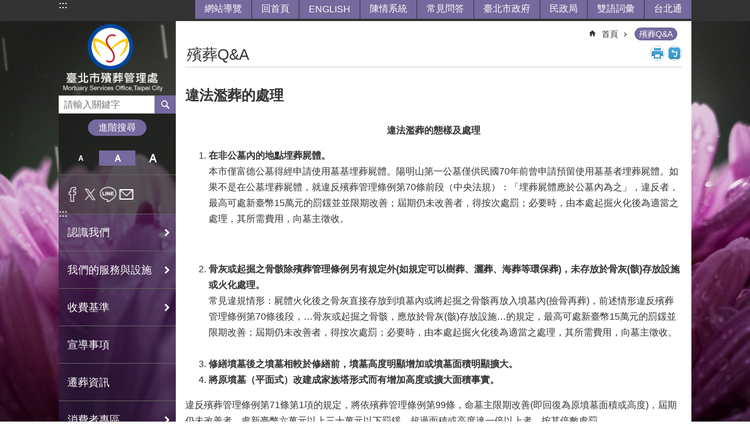

--- FILE ---
content_type: text/html; charset=utf-8
request_url: https://mso.gov.taipei/News_Content.aspx?n=BF24ED074058DA49&sms=87415A8B9CE81B16&s=4606A8CCA2F1C205
body_size: 50328
content:

<!DOCTYPE html>

<html id="FormHtml" xmlns="http://www.w3.org/1999/xhtml" lang="zh-Hant-TW">
<head id="Head1">
<script type="application/ld+json">
{
"@context" : "http://schema.org",
"@type" : "Article",
"image" : "https://mso.gov.taipei/images/default.png",
"articleBody" : "違法濫葬的態樣及處理
<ol>
<li>在非公墓內的地點埋葬屍體。本市僅富德公墓得經申請使用墓基埋葬屍體。陽明山第一公墓僅供民國70年前曾申請預留使用墓基者埋葬屍體。如果不是在公墓埋葬屍體，就違反殯葬管理條例第70條前段（中央法規）：「埋葬屍體應於公墓內為之」<span id="x_\&quot;isPasted\&quot;">，</span>違反者<span id="x_\&quot;isPasted\&quot;">，</span>最高可處新臺幣15萬元的罰鍰並並限期改善；屆期仍未改善者，得按次處罰；必要時，由本處起掘火化後為適當之處理，其所需費用，向墓主徵收。</li></ol>
<p>&nbsp;</p>
<ol>
<li>骨灰或起掘之骨骸除殯葬管理條例另有規定外(如規定可以樹葬、灑葬、海葬等環保葬)，未存放於骨灰(骸)存放設施或火化處理。常見違規情形：屍體火化後之骨灰直接存放到墳墓內或將起掘之骨骸再放入墳墓內(撿骨再葬)，前述情形違反殯葬管理條例第70條後段，…骨灰或起掘之骨骸，應放於骨灰(骸)存放設施…的規定，最高可處新臺幣15萬元的罰鍰並限期改善；屆期仍未改善者，得按次處罰；必要時，由本處起掘火化後為適當之處理，其所需費用，向墓主徵收。&nbsp;</li><li>修繕墳墓後之墳墓相較於修繕前，墳墓高度明顯增加或墳墓面積明顯擴大。</li><li>將原墳墓（平面式）改建成家族塔形式而有增加高度或擴大面積事實。</li></ol>
<p>違反殯葬管理條例第71條第1項的規定，將依殯葬管理條例第99條，命墓主限期改善(即回復為原墳墓面積或高度)，屆期仍未改善者，處新臺幣六萬元以上三十萬元以下罰鍰，超過面積或高度達一倍以上者，按其倍數處罰。</p>
<p>本市目前查獲較頻繁違法濫葬地區：</p>
<ol>
<li>本市信義區崇德街山坡地。</li><li>本市內湖區碧山巖山坡地。</li><li>本市陽明山第一公墓旁之私有土地。</li><li>本市文山區福興路旁山坡地。</li><li>上述地段及道路兩旁多為民國72年以前設置之私人墳墓，以往違規案例大都係墓主假藉修繕墳墓名義，將墳墓改建成家族塔後，將骨灰或起掘後之骨骸存放於家族塔內。本處已將上述地區列為查察取締重點且亦有其他局處使用航測工具函轉可能違規案件或民眾檢舉，請勿以身試法!</li></ol>
",
"url" : "https://mso.gov.taipei/News_Content.aspx?n=BF24ED074058DA49&sms=87415A8B9CE81B16&s=4606A8CCA2F1C205",
}
</script>
<script  src='https://maps.googleapis.com/maps/api/js?key=AIzaSyDh8OOuzmun9cnM6H8-FZjx6qlgqAeiPOo&callback=initMap'></script>
<script> var CCMS_IS_TGOS= false;</script>
<script  src='//mso.gov.taipei/Scripts/jquery.min.js'></script>
<script  src='//mso.gov.taipei/Scripts/jquery.powertip.min.js'></script>
<link rel='stylesheet' type='text/css'  href='//mso.gov.taipei/Scripts/jquery.powertip-dark.min.css'> 
<script  src='//mso.gov.taipei/Scripts/jquery.cookie.js'></script>
<script  src='//mso.gov.taipei/Scripts/jUtil.js'></script>
<script  src='//mso.gov.taipei/Scripts/jGMap.js'></script>
<script  src='//mso.gov.taipei/Scripts/fancybox/jquery.fancybox.js'></script>
<link rel='stylesheet' type='text/css'  href='//mso.gov.taipei/Scripts/fancybox/jquery.fancybox.css'> 
<script src='//mso.gov.taipei/Scripts/hamalightGallery/hamalightGallery.js'></script>
<link rel='stylesheet' type='text/css'  href='//mso.gov.taipei/Scripts/hamalightGallery/css/hamalightGallery.css'> 
<script   src='//mso.gov.taipei/Scripts/jquery.mousewheel.min.js'></script> 
<script   src='//mso.gov.taipei/Scripts/jquery.touchwipe.min.js'></script> 
<script  src='//mso.gov.taipei/Scripts/Chart/chart.js'></script> 
<script  src='//mso.gov.taipei/Scripts/Chart/chartjs-plugin-datalabels.js'></script> 
<script  src='//mso.gov.taipei/Scripts/Chart/chartjs-chart-treemap.min.js'></script> 
<script  src='//mso.gov.taipei/Scripts/chart.js'></script> 
<script   src='//mso.gov.taipei/js/airdatepicker/datepicker.min.js'></script> 
<script   src='//mso.gov.taipei/js/airdatepicker/datepicker.zh-tw.js'></script> 
<script   src='//mso.gov.taipei/js/airdatepicker/datepicker.en.js'></script> 
<link rel='stylesheet' type='text/css'  href='//mso.gov.taipei/js/airdatepicker/datepicker.min.css'> 
<script   src='//mso.gov.taipei/Scripts/Extern.js'></script> 
<script   src='//mso.gov.taipei/Scripts/lazyload.js'></script> 
<script>var CCMS_WWWURL='https://mso.gov.taipei';var CCMS_LanguageSN=1;var CCMS_SitesSN_Encryption='83B36CB6C40C63A7';</script><link rel="icon" type="image/png" href="https://www-ws.gov.taipei/001/Upload/416/sites/defaulticon/1c29cd7d-e8d7-41ab-8ce8-cbf894d6f32c.png"/><meta name="robots" content="noarchive" /><meta http-equiv="X-UA-Compatible" content="IE=edge" /><meta name="viewport" content="width=device-width, initial-scale=1" /><meta http-equiv="Content-Type" content="text/html; charset=utf-8" />
<meta name="DC.Title" content="臺北市動產質借處" />
<meta name="DC.Subject" content="臺北市動產質借處" />
<meta name="DC.Creator" content="臺北市動產質借處" />
<meta name="DC.Publisher" content="臺北市動產質借處" />
<meta name="DC.Date" content="2025-04-22" />
<meta name="DC.Type" content="" />
<meta name="DC.Identifier" content="379124300J" />
<meta name="DC.Description" content="提供臺北市殯葬管理處發佈的新聞訊息" />
<meta name="DC.Contributor" content="臺北市殯葬管理處" />
<meta name="DC.Format" content="HTML" />
<meta name="DC.Relation" content="MP-107011" />
<meta name="DC.Source" content="臺北市殯葬管理處" />
<meta name="DC.Language" content="中文" />
<meta name="DC.Coverage.t.min" content="2015-05-06" />
<meta name="DC.Coverage.t.max" content="2017-05-06" />
<meta name="DC.Rights" content="臺北市殯葬管理處" />
<meta name="Category.Theme" content="510," />
<meta name="Category.Cake" content="453," />
<meta name="Category.Service" content="810," />
<meta name="DC.Keywords" content="處罰,環保葬,地點,建成,center" />
<title>
	臺北市殯葬管理處-殯葬Q&A-違法濫葬的處理
</title><link id="likCssGlobal" href="/css/global.css" rel="stylesheet" type="text/css" /><link id="likCssPage" href="/css/page.css" rel="stylesheet" type="text/css" /><link id="likPrint" href="/css/print.css" rel="stylesheet" type="text/css" media="print" /><link id="lnkCssSysDetail" href="/css/sys_detail.css" rel="stylesheet" type="text/css" />
<style>
    /*!
 * froala_editor v3.2.5-1 (https://www.froala.com/wysiwyg-editor)
 * License https://froala.com/wysiwyg-editor/terms/
 * Copyright 2014-2021 Froala Labs
 */
.fr-clearfix::after {clear: both;display: block;content: "";height: 0;}.fr-hide-by-clipping {position: absolute;width: 1px;height: 1px;padding: 0;margin: -1px;overflow: hidden;clip: rect(0, 0, 0, 0);border: 0;}.page-content .fr-img-caption.fr-rounded img, .page-content img.fr-rounded {border-radius: 10px;-moz-border-radius: 10px;-webkit-border-radius: 10px;-moz-background-clip: padding;-webkit-background-clip: padding-box;background-clip: padding-box;}.page-content .fr-img-caption.fr-shadow img, .page-content img.fr-shadow {-webkit-box-shadow: 10px 10px 5px 0 #ccc;-moz-box-shadow: 10px 10px 5px 0 #ccc;box-shadow: 10px 10px 5px 0 #ccc;}.page-content .fr-img-caption.fr-bordered img, .page-content img.fr-bordered {border: solid 5px #ccc;}.page-content img.fr-bordered {-webkit-box-sizing: content-box;-moz-box-sizing: content-box;box-sizing: content-box;}.page-content .fr-img-caption.fr-bordered img {-webkit-box-sizing: border-box;-moz-box-sizing: border-box;box-sizing: border-box;}.page-content {word-wrap: break-word;}.page-content span[style~="color:"] a {color: inherit;}.page-content strong {font-weight: 700;}.page-content hr {clear: both;user-select: none;-o-user-select: none;-moz-user-select: none;-khtml-user-select: none;-webkit-user-select: none;-ms-user-select: none;break-after: always;page-break-after: always;}.page-content .fr-file {position: relative;}.page-content .fr-file::after {position: relative;content: "\1F4CE";font-weight: 400;}.page-content pre {white-space: pre-wrap;word-wrap: break-word;overflow: visible;}.page-content[dir="rtl"] blockquote {border-left: none;border-right: solid 2px #5e35b1;margin-right: 0;padding-right: 5px;padding-left: 0;}.page-content[dir="rtl"] blockquote blockquote {border-color: #00bcd4;}.page-content[dir="rtl"] blockquote blockquote blockquote {border-color: #43a047;}.page-content blockquote {border-left: solid 2px #5e35b1;margin-left: 0;padding-left: 5px;color: #5e35b1;}.page-content blockquote blockquote {border-color: #00bcd4;color: #00bcd4;}.page-content blockquote blockquote blockquote {border-color: #43a047;color: #43a047;}.page-content span.fr-emoticon {font-weight: 400;font-family: "Apple Color Emoji", "Segoe UI Emoji", NotoColorEmoji, "Segoe UI Symbol", "Android Emoji", EmojiSymbols;display: inline;line-height: 0;}.page-content span.fr-emoticon.fr-emoticon-img {background-repeat: no-repeat !important;font-size: inherit;height: 1em;width: 1em;min-height: 20px;min-width: 20px;display: inline-block;margin: -0.1em 0.1em 0.1em;line-height: 1;vertical-align: middle;}.page-content .fr-text-gray {color: #aaa !important;}.page-content .fr-text-bordered {border-top: solid 1px #222;border-bottom: solid 1px #222;padding: 10px 0;}.page-content .fr-text-spaced {letter-spacing: 1px;}.page-content .fr-text-uppercase {text-transform: uppercase;}.page-content .fr-class-highlighted {background-color: #ff0;}.page-content .fr-class-code {border-color: #ccc;border-radius: 2px;-moz-border-radius: 2px;-webkit-border-radius: 2px;-moz-background-clip: padding;-webkit-background-clip: padding-box;background-clip: padding-box;background: #f5f5f5;padding: 10px;font-family: "Courier New", Courier, monospace;}.page-content .fr-class-transparency {opacity: 0.5;}.page-content img {position: relative;max-width: 100%;}.page-content img.fr-dib {margin: 5px auto;display: block;float: none;vertical-align: top;}.page-content img.fr-dib.fr-fil {margin-left: 0;text-align: left;}.page-content img.fr-dib.fr-fir {margin-right: 0;text-align: right;}.page-content img.fr-dii {display: inline-block;float: none;vertical-align: bottom;margin-left: 5px;margin-right: 5px;max-width: calc(100% - (2 * 5px));}.page-content img.fr-dii.fr-fil {float: left;margin: 5px 5px 5px 0;max-width: calc(100% - 5px);}.page-content img.fr-dii.fr-fir {float: right;margin: 5px 0 5px 5px;max-width: calc(100% - 5px);}.page-content span.fr-img-caption {position: relative;max-width: 100%;}.page-content span.fr-img-caption.fr-dib {margin: 5px auto;display: block;float: none;vertical-align: top;}.page-content span.fr-img-caption.fr-dib.fr-fil {margin-left: 0;text-align: left;}.page-content span.fr-img-caption.fr-dib.fr-fir {margin-right: 0;text-align: right;}.page-content span.fr-img-caption.fr-dii {display: inline-block;float: none;vertical-align: bottom;margin-left: 5px;margin-right: 5px;max-width: calc(100% - (2 * 5px));}.page-content span.fr-img-caption.fr-dii.fr-fil {float: left;margin: 5px 5px 5px 0;max-width: calc(100% - 5px);}.page-content span.fr-img-caption.fr-dii.fr-fir {float: right;margin: 5px 0 5px 5px;max-width: calc(100% - 5px);}.page-content .fr-video {text-align: center;position: relative;}.page-content .fr-video.fr-rv {padding-bottom: 56.25%;padding-top: 30px;height: 0;overflow: hidden;}.page-content .fr-video.fr-rv embed, .page-content .fr-video.fr-rv object, .page-content .fr-video.fr-rv > iframe {position: absolute !important;top: 0;left: 0;width: 100%;height: 100%;}.page-content .fr-video > * {-webkit-box-sizing: content-box;-moz-box-sizing: content-box;box-sizing: content-box;max-width: 100%;border: none;}.page-content .fr-video.fr-dvb {display: block;clear: both;}.page-content .fr-video.fr-dvb.fr-fvl {text-align: left;}.page-content .fr-video.fr-dvb.fr-fvr {text-align: right;}.page-content .fr-video.fr-dvi {display: inline-block;}.page-content .fr-video.fr-dvi.fr-fvl {float: left;}.page-content .fr-video.fr-dvi.fr-fvr {float: right;}.page-content a.fr-strong {font-weight: 700;}.page-content a.fr-green {color: green;}.page-content .fr-img-caption {text-align: center;}.page-content .fr-img-caption .fr-img-wrap {padding: 0;margin: auto;text-align: center;width: 100%;}.page-content .fr-img-caption .fr-img-wrap a {display: block;}.page-content .fr-img-caption .fr-img-wrap img {display: block;margin: auto;width: 100%;}.page-content .fr-img-caption .fr-img-wrap > span {margin: auto;display: block;padding: 5px 5px 10px;font-size: 0.875rem;font-weight: initial;-webkit-box-sizing: border-box;-moz-box-sizing: border-box;box-sizing: border-box;-webkit-opacity: 0.9;-moz-opacity: 0.9;opacity: 0.9;width: 100%;text-align: center;}.page-content button.fr-rounded, .page-content input.fr-rounded, .page-content textarea.fr-rounded {border-radius: 10px;-moz-border-radius: 10px;-webkit-border-radius: 10px;-moz-background-clip: padding;-webkit-background-clip: padding-box;background-clip: padding-box;}.page-content button.fr-large, .page-content input.fr-large, .page-content textarea.fr-large {font-size: 1.5rem;}a.page-content.fr-strong {font-weight: 700;}a.page-content.fr-green {color: green;}img.page-content {position: relative;max-width: 100%;}img.page-content.fr-dib {margin: 5px auto;display: block;float: none;vertical-align: top;}img.page-content.fr-dib.fr-fil {margin-left: 0;text-align: left;}img.page-content.fr-dib.fr-fir {margin-right: 0;text-align: right;}img.page-content.fr-dii {display: inline-block;float: none;vertical-align: bottom;margin-left: 5px;margin-right: 5px;max-width: calc(100% - (2 * 5px));}img.page-content.fr-dii.fr-fil {float: left;margin: 5px 5px 5px 0;max-width: calc(100% - 5px);}img.page-content.fr-dii.fr-fir {float: right;margin: 5px 0 5px 5px;max-width: calc(100% - 5px);}span.fr-img-caption.page-content {position: relative;max-width: 100%;}span.fr-img-caption.page-content.fr-dib {margin: 5px auto;display: block;float: none;vertical-align: top;}span.fr-img-caption.page-content.fr-dib.fr-fil {margin-left: 0;text-align: left;}span.fr-img-caption.page-content.fr-dib.fr-fir {margin-right: 0;text-align: right;}span.fr-img-caption.page-content.fr-dii {display: inline-block;float: none;vertical-align: bottom;margin-left: 5px;margin-right: 5px;max-width: calc(100% - (2 * 5px));}span.fr-img-caption.page-content.fr-dii.fr-fil {float: left;margin: 5px 5px 5px 0;max-width: calc(100% - 5px);}span.fr-img-caption.page-content.fr-dii.fr-fir {float: right;margin: 5px 0 5px 5px;max-width: calc(100% - 5px);}span.fr-emoticon {font-weight: normal;font-family: "Apple Color Emoji", "Segoe UI Emoji", "NotoColorEmoji", "Segoe UI Symbol", "Android Emoji", "EmojiSymbols";display: inline;line-height: 0 }span.fr-emoticon.fr-emoticon-img {background-repeat: no-repeat !important;font-size: inherit;height: 1em;width: 1em;min-height: 20px;min-width: 20px;display: inline-block;margin: -.1em .1em .1em;line-height: 1;vertical-align: text-bottom }</style>
         
<!-- Google tag (gtag.js) -->
<script async src="https://www.googletagmanager.com/gtag/js?id=G-PWEFPGW8ZM"></script>
<script>
  window.dataLayer = window.dataLayer || [];
  function gtag(){dataLayer.push(arguments);}
  gtag('js', new Date());

  gtag('config', 'G-PWEFPGW8ZM');
</script><meta property="og:title" content="違法濫葬的處理" />
<meta property="og:type" content="article" />
<meta property="og:url" content="https://mso.gov.taipei/News_Content.aspx?n=BF24ED074058DA49&sms=87415A8B9CE81B16&s=4606A8CCA2F1C205" />
<meta property="og:site_name" content="臺北市殯葬管理處" />
<meta property="og:image" content="https://www-ws.gov.taipei/001/Upload/FBsharelogo.jpg" />
</head>
<body id="Formbody" data-js="false"><div class="for_accessibility">
    <style type="text/css">
        .for_accessibility a {
            position: absolute;
            top: 10px;
            left: 10px;
            z-index: 99;
            width: 1px;
            height: 1px;
            white-space: nowrap;
            overflow: hidden;
            color: #000;
        }
            .for_accessibility a:focus {
                width: auto;
                height: auto;
                padding: 6px;
                background-color: #fff;
            }
        .for_accessibility div {
            position: absolute;
            width: 2px;
            height: 2px;
            background-color: transparent;
            opacity: .1
        }
            .for_accessibility h1, .for_accessibility h2 {
                font-size: 0;
                margin: 0;
            }
    </style>
    <a href="#Accesskey_C" class="" title="跳到主要內容區塊">跳到主要內容區塊</a>    <div>
    </div>
    <script>
        var $a = $('.for_accessibility a');
        $a.on('click', function (evt) {
            var $href = $($(this).attr('href')),
                $target = $href.find('a').eq(0).get(0);
            setTimeout(function () { try { $target.focus(); } catch (e) { } }, 0);
        });
    </script>
</div>
<script> document.body.setAttribute("data-js", "true");</script>
   
      
    <form method="post" action="./News_Content.aspx?n=BF24ED074058DA49&amp;sms=87415A8B9CE81B16&amp;s=4606A8CCA2F1C205&amp;Create=1" id="form1">
<div class="aspNetHidden">
<input type="hidden" name="__VIEWSTATE" id="__VIEWSTATE" value="6k8A1f2p5zEj5/wFbS2di/YepDTdVaIsxyxMgJX/IO3f9RwPLFDslWMcgtUtB2d6EXi3wals00lIaw8tL2bYSXFeZ347dNFtqbOze/lbzBTJUFtjSS4jNjNIQducgIk3LV+6H0c2LJum++YoP7HFYBgD1Gngv9XbZ8rQatxxBveXy60P3nkZbrZwK/[base64]/F3e7jnWSRel0doTGxwcE0TM4KRrVNA3jNEC+gH0Ty7aB9U+lol9io/Lpm6BS4SAXV6V5mdqua8CdcPs40aW4HbOalaSTb05tddoH96UF5GDZDJfMVQYS3abqywqgZOyO8Xwgd5qhDSR6oPrF1BNMOrEpU3wlJOkcj+SlFogDzYHIpiEb6xj+rLkGGVVUn7n2WXnSEF8Q/TQ3lUdX3kMvDrPYxc6k4D1IqqTnsgriy78XHMgGmF13iL7FMVoX8Pk2EAlM9sWPLoXyCJGgjCJKULBvNmfJ/yY4DnNjtEigRg/8zhJrx21TodBFWInxhDKb2wnJ93RCcyr/YPhVrpPol0JbsLQ2iL3pxl8u9RgOz6lk1n4EtReki/yna20rVX2lmR8TMJi7mxcvoKSM14EAVCDALgYjdecOJUgWBYcfCq9moS73OkMcPOTUxnGey91EbUtQ+XSfKk546M8w2KAImWQyVd+h0UFTpeSeduBI8fcU2jDZKb10OCLG7Rf1mSDXCgWBQbI7WoxEaeP2oO97r/+Djmvs8SZ9uv0gXQTZ88egGgezjHMG1kTNfSMKEs+M1uUUSAtRpcXC7bMWESSaO3rOY4qD2Lt4kLKBMu2R/qL69KcQ+8XOYLBgUfYxQ1uvNT01pZ6LM9kk6wCSxB7FLA3B54F35fiTliNFQ2v6TBAQsrLwBkaaC8b9NDqIQFbcAeOaT7sdOycHxtwvM5c4XKoFpT+sToeKcYhgXhw5DzZ1hvCd1bXQEqTlIi42zfM37fyD5viE6RKzPnSjOEVvWavy+0zZsy5/NAmt0Cl1UHuyrPqphfegKa0Z8fYSV/vJGTM6QwONUOi5hAfIzFSL75GLnqvDZGcgB8vjeRnvzgEGidojKLlR4IqDorBbD/XoV+6xs16Y6Hfto1am7lyYfa2VnIwerP93D4354F53qamP+fTOhEd6VPru76WhWQzXlJmRiVc7w/1fBLSyNF+6/Ojc1XFORrVdy/UARtMLsHOy7rw8mqB1GR65H1/a9zj9TY6679QI0a5Z5DeyLw8o2Tot+Ad4VOrEXV0vxy5w2EQK7mdnoEGihtzyHLtshzW6ZykhuSKv1muLxnKJdAWoV+cwQVdZ1x7VNHN0tnjTSfbTARdvcDI7dnj/yMkWjMYugcei5SF4wJ2j3x4/rTItJ7HhvW96bn1bk5YEfB4uwF7EKa0Tup/v9IC752RbB4sHB0S0KKLNRcqttyoxQwVt940NGmKpEdF6kOIqjGxvGwlC9GjHoiMEq7AXj7D73L0lmhKuzJbK2pNtXvBiBqZbTwcCoQ0pG4/bg8qlGb7/P8kZmN4hxggokS1K2e35VcRjJMHejDcxujkrjJ3KY4ICDmMQ+6ntZYZ/PgLbGnvmKBLm1PR0lqfOazG6FSEIRYTFj6kN3JEcF7+6SAq3B3F072gfr6h5icEcPQGsBGBgAQmTLJ+l1t+SQAunOkPzG9HbBaoYfvt5kUAr76R65fAySW4Q0MWYX4DTn8CKnObAQAREMH25LysvvrY6/NwvO8GRz7KSCaWjGozCiC6Wo958nOlEW/Kz4oCf9qBHLWyzwxteSWGug0TUgFolXafIs1lmC5B/6vK8MMgsH1RlFP04NdPmqxgE/4wbsD5u/65dSGbXPJvg5PI0CjSdpkaNAsDmn9KWH8" />
</div>
</form>
        <!--主選單 結束-->
        <!--標題-->

        <div class="title">
            
        </div>
                
        
        
        
        
     <div class="group sys-root" data-func="{&#39;datePicker&#39;:{&#39;language&#39;:&#39;zh-tw&#39;,&#39;navTitles&#39;:{&#39;days&#39;:&#39;&lt;i>民國 rrr 年&lt;/i> &amp;nbsp; MM&#39;,&#39;months&#39;:&#39;民國 rrr 年&#39;,&#39;years&#39;:&#39;民國 rrr1 至 rrr2 年&#39;}}}" data-nojs="您的瀏覽器似乎不支援 JavaScript 語法，但沒關係，這並不會影響到內容的陳述。如需要選擇適合您的字級大小，可利用鍵盤 Ctrl + (+)放大 (-)縮小。如需要回到上一頁，可使用瀏覽器提供的 Alt + 左方向鍵(←)。如需要列印，可利用鍵盤 Ctrl + p 使用瀏覽器提供的列印功能。" data-type="3" data-child="3"><div class="in"><div class="ct"><div class="in"> <div class="group base-mobile" data-func="{&#39;toggleBtn&#39;:{&#39;addHd&#39;: true},&#39;forNCC&#39;:{}}" data-index="1" data-type="3"><div class="in"><div class="ct"><div class="in"> <div class="area-form search" data-index="1" data-type="0" data-child="1"><div class="in"><div class="ct"><div class="in"><div class="fieldset">
  <span class="search"><label for="tbx_827137edc37740bfa7f4e57e7a70e984" style="font-size: 0em;"><span>搜尋</span></label><input id="tbx_827137edc37740bfa7f4e57e7a70e984" data-search="btn_827137edc37740bfa7f4e57e7a70e984" type="search" autocomplete="off" placeholder="請輸入關鍵字" title="請輸入關鍵字"></span>
  <span class="submit"><a href="#" class='CCMS_SearchBtn' data-search="btn_827137edc37740bfa7f4e57e7a70e984" title="搜尋" >搜尋</a></span>
</div>
<div class="list">
  <ul data-index="1" data-child="0">
  </ul>
</div>
<script >
$(function () {
    $('#tbx_827137edc37740bfa7f4e57e7a70e984').on("keydown", function (event) {
        if (event.which == 13) {
             doSearch($('#tbx_827137edc37740bfa7f4e57e7a70e984'));
            return false;
        }
    });
});
</script>
</div></div><div class="ft"><div class="in"><ul data-index="1" data-child="1">
  <li data-index="1" class="advanced"><span><a target="_blank" href="https://www.google.com.tw/advanced_search?hl=zh-Hant-TW&as_sitesearch=https://mso.gov.taipei" title="進階搜尋[另開新視窗]">進階搜尋</a></span></li>
</ul>
</div></div></div></div> <div class="list-text share" data-index="2" data-type="0" data-child="2"><div class="in"><div class="hd"><div class="in"><div   data-index="0"  class="h4"  >		<span  ><a  href="#"   title="分享" >分享</a></span></div></div></div><div class="ct"><div class="in"><noscript>您的瀏覽器不支援JavaScript功能，若網頁功能無法正常使用時，請開啟瀏覽器JavaScript狀態</noscript><ul data-index="1" data-child="5"><li   data-index="1"  class="facebook"  >		<span  ><a  href="javascript: void(window.open('http://www.facebook.com/share.php?u='.concat(encodeURIComponent(location.href)) ));"   title="分享至 Facebook[另開新視窗]"  target="_self" >分享至 Facebook[另開新視窗]</a></span></li><li   data-index="2"  class="plurk"  >		<span  ><a  href="javascript: void(window.open('http://www.plurk.com/?qualifier=shares&status='.concat(encodeURIComponent(location.href)) ));"   title="分享至 Plurk[另開新視窗]"  target="_self" >分享至 Plurk[另開新視窗]</a></span></li><li   data-index="3"  class="twitter"  >		<span  ><a  href="javascript: void(window.open('http://twitter.com/home/?status='.concat(encodeURIComponent(document.title)) .concat(' ') .concat(encodeURIComponent(location.href))));"   title="分享至 twitter[另開新視窗]"  target="_self" >分享至 twitter[另開新視窗]</a></span></li><li   data-index="4"  class="line"  >		<span  ><a  href="javascript: void(window.open('http://line.naver.jp/R/msg/text/?'.concat(encodeURIComponent(location.href)) ));"   title="分享至 line[另開新視窗]"  target="_self" >分享至 line[另開新視窗]</a></span></li><li   data-index="5"  class="email"  >		<span  ><a  href="javascript:  void(window.open('mailto:?subject=' + encodeURIComponent(document.title) + '&amp;body=' +  encodeURIComponent(document.URL)));"   title="分享至 email[另開新視窗]"  target="_self" >分享至 email[另開新視窗]</a></span></li></ul>
</div></div></div></div> <div class="group-list nav" data-func="{&#39;majorNavMobile&#39;:{}}" data-index="3" data-type="4" data-child="20"><div class="in"><div class="ct"><div class="in"><ul data-index="1" data-child="20"><li data-index="1"> <div class="group nav" data-index="1" data-type="3" data-child="1"><div class="in"><div class="hd"><div class="in"><div   data-index="0"  class="h3"  >		<span  ><a  href="Content_List.aspx?n=FDD2109C06E7AD34"      title="認識我們" >認識我們</a></span></div></div></div><div class="ct"><div class="in"> <div class="list-text nav" data-index="1" data-type="0" data-child="1"><div class="in"><div class="ct"><div class="in"><ul data-index="1" data-child="8"><li   data-index="1"  >		<span  ><a  href="News.aspx?n=D490B01D7A044E10&sms=7CAF6BD4D3E48630"      title="首長介紹" >首長介紹</a></span></li><li   data-index="2"  >		<span  ><a  href="cp.aspx?n=A2C73FE20CB41614"      title="本處簡介" >本處簡介</a></span></li><li   data-index="3"  >		<span  ><a  href="cp.aspx?n=5CD0F2A4385D2C7F"      title="組織架構" >組織架構</a></span></li><li   data-index="4"  >		<span  ><a  href="News.aspx?n=03D583E13C67DBB3&sms=ADB230D8FD049AE1"      title="業務職掌" >業務職掌</a></span></li><li   data-index="5"  >		<span  ><a  href="cp.aspx?n=B1E0F3AC4018DAF0"      title="課室主管介紹" >課室主管介紹</a></span></li><li   data-index="6"  >		<span  ><a  href="News.aspx?n=885CED9FB5E6F98C&sms=24D6751580834733"      title="交通動線" >交通動線</a></span></li><li   data-index="7"  >		<span  ><a  href="News.aspx?n=B235B72D3B40C87C&sms=640FB0A466D032C6"      title="獲獎紀錄專區" >獲獎紀錄專區</a></span></li><li   data-index="8"  >		<span  ><a  href="cp.aspx?n=73D0BDA818ED7412"      title="大事記" >大事記</a></span></li></ul>
</div></div></div></div></div></div></div></div></li><li data-index="2"> <div class="group nav" data-index="2" data-type="3" data-child="1"><div class="in"><div class="hd"><div class="in"><div   data-index="0"  class="h3"  >		<span  ><a  href="Content_List.aspx?n=E753E601E0065A38"      title="我們的服務與設施" >我們的服務與設施</a></span></div></div></div><div class="ct"><div class="in"> <div class="list-text nav" data-index="1" data-type="0" data-child="1"><div class="in"><div class="ct"><div class="in"><ul data-index="1" data-child="18"><li   data-index="1"  >		<span  ><a  href="News.aspx?n=8B8FA613521B4946&sms=D0D17DA9FD0947EB"      title="現有設施" >現有設施</a></span></li><li   data-index="2"  >		<span  ><a  href="https://farewell.mso.gov.taipei/publicinfo/index.html"      title="[另開新視窗]查詢設施使用狀態"  target="_blank" >查詢設施使用狀態</a></span></li><li   data-index="3"  >		<span  ><a  href="https://mso.gov.taipei/News.aspx?n=885CED9FB5E6F98C&sms=24D6751580834733"      title="各設施場館交通動線" >各設施場館交通動線</a></span></li><li   data-index="4"  >		<span  ><a  href="cp.aspx?n=7894FBB481CBA907"      title="設施地址及電話(含交通資訊)" >設施地址及電話(含交通資訊)</a></span></li><li   data-index="5"  >		<span  ><a  href="cp.aspx?n=AE33D3BA90519A92"      title="服務時間" >服務時間</a></span></li><li   data-index="6"  >		<span  ><a  href="News.aspx?n=67A9D604325D814A&sms=A6E94F317B6392C3"      title="使用懷愛館設施需配合注意事項" >使用懷愛館設施需配合注意事項</a></span></li><li   data-index="7"  >		<span  ><a  href="https://www-ws.gov.taipei/Download.ashx?u=LzAwMS9VcGxvYWQvNDE2L3JlbGZpbGUvMC8xMzUwMDkvMzhkNWEyOTgtZjgxYS00ZGU2LTgzNDItZjEwYzU5M2ViNDdiLnBkZg%3d%3d&n=5oe35oSb6aSo5ZCE57Sa56au5buz5pmC5bqP6KGoMi4w54mILnBkZg%3d%3d&icon=.pdf"      title="懷愛館各級禮廳時序表2.0版.pdf[另開新視窗]" >懷愛館各級禮廳時序表</a></span></li><li   data-index="8"  >		<span  ><a  href="cp.aspx?n=9EA515449CD1301E"      title="懷恩專車路線及時刻表" >懷恩專車路線及時刻表</a></span></li><li   data-index="9"  >		<span  ><a  href="https://memories.mso.gov.taipei/eco-burial/include/index.php"      title="多元環保葬介紹" >多元環保葬介紹</a></span></li><li   data-index="10"  >		<span  ><a  href="News.aspx?n=0490542820887164&sms=D7F381F12F5B1944"      title="陽明山臻愛樓辦理一櫃多罐新措施Q＆A" >陽明山臻愛樓辦理一櫃多罐新措施Q＆A</a></span></li><li   data-index="11"  >		<span  ><a  href="https://farewell.mso.gov.taipei/publicinfo/Inquiry/925-4-001.asp"      title="無名屍查詢" >無名屍查詢</a></span></li><li   data-index="12"  >		<span  ><a  href="https://webcast.mso.gov.taipei/instructions.html"      title="[另開新視窗]網路公祭"  target="_blank" >網路公祭</a></span></li><li   data-index="13"  >		<span  ><a  href="cp.aspx?n=24378CCCBAAA9FB2"      title="各式申請表單下載" >各式申請表單下載</a></span></li><li   data-index="14"  >		<span  ><a  href="News.aspx?n=F69CACCA856CB685&sms=BC61FA28A7FFF83F"      title="便民資訊" >便民資訊</a></span></li><li   data-index="15"  >		<span  ><a  href="https://www-ws.gov.taipei/001/Upload/416/relfile/20610/9063896/60786660-229a-48df-b1cb-348ebeb28e12.pdf"      title="[另開新視窗]北市治喪一般服務流程"  target="_blank" >北市治喪一般服務流程</a></span></li><li   data-index="16"  >		<span  ><a  href="News.aspx?n=8B2A5D414DBA47FF&sms=E77E33AE9BC6F839"      title="監視器設置地點" >監視器設置地點</a></span></li><li   data-index="17"  >		<span  ><a  href="News.aspx?n=B0271306794543B9&sms=984521BA0F7BE5B6"      title="第一綠地場地使用申請" >第一綠地場地使用申請</a></span></li><li   data-index="18"  >		<span  ><a  href="cp.aspx?n=9B7CF5C555187159"      title="[另開新視窗]勞務承攬派駐勞工申訴機制"  target="_blank" >勞務承攬派駐勞工申訴機制</a></span></li></ul>
</div></div></div></div></div></div></div></div></li><li data-index="3"> <div class="group nav" data-index="3" data-type="3" data-child="1"><div class="in"><div class="hd"><div class="in"><div   data-index="0"  class="h3"  >		<span  ><a  href="Content_List.aspx?n=33A1F4DB0C99861D"      title="收費基準" >收費基準</a></span></div></div></div><div class="ct"><div class="in"> <div class="list-text nav" data-index="1" data-type="0" data-child="1"><div class="in"><div class="ct"><div class="in"><ul data-index="1" data-child="5"><li   data-index="1"  >		<span  ><a  href="https://www-ws.gov.taipei/Download.ashx?u=LzAwMS9VcGxvYWQvNDE2L3JlbGZpbGUvMC8xMTgwMzkvMDY5MDBjNjAtY2ViMC00MzlkLWI3NzQtOGI1NDI3NDY5OGZmLnBkZg%3d%3d&n=6ZmE5Lu2Mi3mnKzomZUxMTXlhazkvJHml6XooagucGRm&icon=.pdf"      title="附件2-本處115公休日表.pdf[另開新視窗]" >115年公休日表</a></span></li><li   data-index="2"  >		<span  ><a  href="https://www-ws.gov.taipei/Download.ashx?u=LzAwMS9VcGxvYWQvNDE2L3JlbGZpbGUvMC8xMjUzMjcvZTQwZTMxNDMtNGM3Ny00ZGM3LTlhNDctNTU3ZDhjYzQ0MzcwLnBkZg%3d%3d&n=6ZmE5Lu2My3mnKzomZUxMTXlubTljp%2fjgIHliqDlg7nml6Xlj4rlhazkvJHml6XooagucGRm&icon=.pdf"      title="附件3-本處115年原、加價日及公休日表.pdf[另開新視窗]" >115年原、加價日及公休日彙整表</a></span></li><li   data-index="3"  >		<span  ><a  href="https://www-ws.gov.taipei/Download.ashx?u=LzAwMS9VcGxvYWQvNDE2L3JlbGZpbGUvMC8xMTczNTAvN2JhMmJjNTgtNGVlYS00YmNiLThlNmItY2UyZDcyZTdlMTdiLnBkZg%3d%3d&n=5ZCE6aCF5pyN5YuZ5pS26LK75Z%2b65rqW6KGoLnBkZg%3d%3d&icon=.pdf"      title="各項服務收費基準表.pdf[另開新視窗]"  target="_blank" >各項服務收費標準表</a></span></li><li   data-index="4"  >		<span  ><a  href="https://www-ws.gov.taipei/Download.ashx?u=LzAwMS9VcGxvYWQvNDE2L3JlbGZpbGUvMC84MjUyMy8wZjRlODY0YS1kYzUzLTQxOTctOGI3MC00ZGRkM2U0MTE0MjcucGRm&n=6Ie65YyX5biC5q6v6JGs566h55CG6JmV6YG66auU5Yaw5a2Y6LK7LnBkZg%3d%3d&icon=.pdf"      title="臺北市殯葬管理處遺體冰存費.pdf[另開新視窗]"  target="_blank" >臺北市殯葬管理處遺體冰存費</a></span></li><li   data-index="5"  >		<span  ><a  href="cp.aspx?n=E9CFD07D1123FF81"      title="<h3>本處殯儀館化妝室收存遺體後，即依現行收費標準核算遺體寄存費用；<br />
遺體收存後存放冷凍貨櫃或暫置於停屍床，亦同。</h3>
" >公告本處殯儀館遺體寄存收費事項</a></span></li></ul>
</div></div></div></div></div></div></div></div></li><li data-index="4"> <div class="group nav" data-index="4" data-type="3" data-child="1"><div class="in"><div class="hd"><div class="in"><div   data-index="0"  class="h3"  >		<span  ><a  href="News.aspx?n=F02515D3D7E90AE4&sms=95DAB778B6CB4C7F"      title="宣導事項" >宣導事項</a></span></div></div></div><div class="ct"><div class="in"> <div class="list-text nav" data-index="1" data-type="0"><div class="in"><div class="ct"><div class="in"></div></div></div></div></div></div></div></div></li><li data-index="5"> <div class="group nav" data-index="5" data-type="3" data-child="1"><div class="in"><div class="hd"><div class="in"><div   data-index="0"  class="h3"  >		<span  ><a  href="News.aspx?n=AE0CD25CAC4CB572&sms=95DAB778B6CB4C7F"      title="遷葬資訊" >遷葬資訊</a></span></div></div></div><div class="ct"><div class="in"> <div class="list-text nav" data-index="1" data-type="0"><div class="in"><div class="ct"><div class="in"></div></div></div></div></div></div></div></div></li><li data-index="6"> <div class="group nav" data-index="6" data-type="3" data-child="1"><div class="in"><div class="hd"><div class="in"><div   data-index="0"  class="h3"  >		<span  ><a  href="Content_List.aspx?n=A4156E7095AE348A"      title="消費者專區" >消費者專區</a></span></div></div></div><div class="ct"><div class="in"> <div class="list-text nav" data-index="1" data-type="0" data-child="1"><div class="in"><div class="ct"><div class="in"><ul data-index="1" data-child="11"><li   data-index="1"  >		<span  ><a  href="https://www-ws.gov.taipei/Download.ashx?u=LzAwMS9VcGxvYWQvNDE2L3JlbGZpbGUvMC8yNTQ4NS85ZjI3MDYwMC1hMzA1LTQ0NzktODUxNi1iMDE3Y2M3NGJiZWMucGRm&n=5q6v6JGs6Kit5pa95qWt6ICF5ZCN5YaKLnBkZg%3d%3d&icon=.pdf"      title="殯葬設施業者名冊.pdf[另開新視窗]"  target="_blank" >合法殯葬設施經營業者</a></span></li><li   data-index="2"  >		<span  ><a  href="https://www-ws.gov.taipei/Download.ashx?u=LzAwMS9VcGxvYWQvNDE2L3JlbGZpbGUvMC8yNTQ4Ni83NzAxN2FmNS03ZWZhLTRiODItYWQzYS0zNDkwNjQ3ZTRkODMucGRm&n=MTE15bm05q6v6JGs56au5YSA5qWt6ICF5ZCN5YaKLnBkZg%3d%3d&icon=.pdf"      title="115年殯葬禮儀業者名冊.pdf[另開新視窗]" >合法殯葬禮儀服務業者</a></span></li><li   data-index="3"  >		<span  ><a  href="https://www-ws.gov.taipei/Download.ashx?u=LzAwMS9VcGxvYWQvNDE2L3JlbGZpbGUvMC8yNTQ4Mi82MmE3OGU1Ny03Y2E1LTQ5MGItOWRiMy1mOTkwNjZiMzJmM2IucGRm&n=56ym5ZCI5q6v6JGs566h55CG5qKd5L6L6KaP5a6a44CM5LiA5a6a6KaP5qih44CN5LiU5Lqk5LuY5L%2bh6KiX5LmL55Sf5YmN5q6v6JGs5pyN5YuZ5aWR57SE5qWt6ICF5ZCN5ZauLTExNDEwMzEucGRm&icon=.pdf"      title="符合殯葬管理條例規定「一定規模」且交付信託之生前殯葬服務契約業者名單-1141031.pdf[另開新視窗]" >合法生前契約業者</a></span></li><li   data-index="4"  >		<span  ><a  href="https://www-ws.gov.taipei/Download.ashx?u=LzAwMS9VcGxvYWQvNDE2L3JlbGZpbGUvMC8yNTQ4My80Y2E4MWE4MC1iYjQ3LTRlNWQtOWFiYy0xOWQwNjNmY2Q1MGMucGRm&n=55Sf5YmN5q6v6JGs5pyN5YuZ5aWR57SE5qWt6ICF6Yq35ZSu6YCa6Lev6KGoLTExMi4wOC5wZGY%3d&icon=.pdf"      title="生前殯葬服務契約業者銷售通路表.pdf[另開新視窗]" >合法生前契約業者之銷售管道</a></span></li><li   data-index="5"  >		<span  ><a  href="https://www-ws.gov.taipei/Download.ashx?u=LzAwMS9VcGxvYWQvNDE2L3JlbGZpbGUvMC82MzA2NC9iYzg1MmQ1MC0wNGRiLTRhNTUtODVlYy0xYjA4YWIwN2RlOTAucGRm&n=5oWI5oGp5ZyS55Sf5ZG957SA5b%2b16aSo6Yq35ZSu6YCa6Lev5YKZ5p%2bl5ZCN5ZauLnBkZg%3d%3d&icon=.pdf"      title="慈恩園生命紀念館銷售通路備查名單.pdf[另開新視窗]"  target="_blank" >合法殯葬設施經營業者之銷售管道</a></span></li><li   data-index="6"  >		<span  ><a  href="cp.aspx?n=47C1D2DF75BC5704"      title="評鑑優良業者" >評鑑優良業者</a></span></li><li   data-index="7"  >		<span  ><a  href="News.aspx?n=023D32E22F9DDBC5&sms=4134B418D5588E43"      title="各殯葬禮儀服務業者公告價目表" >各殯葬禮儀服務業者公告價目表</a></span></li><li   data-index="8"  >		<span  ><a  href="News.aspx?n=60BA95E109CB3B21&sms=0D5553B21F4BFEC5"      title="本市核備之各業者生前契約" >本市核備之各業者生前契約</a></span></li><li   data-index="9"  >		<span  ><a  href="News.aspx?n=9FEDD138ABF7D0ED&sms=95DAB778B6CB4C7F"      title="消費警訊" >消費警訊</a></span></li><li   data-index="10"  >		<span  ><a  href="News.aspx?n=E8063A4AF2B32410&sms=F73DF28CE1788E6C"      title="「殯葬商品消費」－停看聽" >「殯葬商品消費」－停看聽</a></span></li><li   data-index="11"  >		<span  ><a  href="News.aspx?n=3A6384CEE3B1C9C9&sms=6F957F857059219C"      title="防塔位仲介詐騙宣導區" >防塔位仲介詐騙宣導區</a></span></li></ul>
</div></div></div></div></div></div></div></div></li><li data-index="7"> <div class="group nav" data-index="7" data-type="3" data-child="1"><div class="in"><div class="hd"><div class="in"><div   data-index="0"  class="h3"  >		<span  ><a  href="News_Video.aspx?n=B229CEBB536148B1&sms=5ED6A7566F2FE8A9"      title="影音專區/活動剪影" >影音專區/活動剪影</a></span></div></div></div><div class="ct"><div class="in"> <div class="list-text nav" data-index="1" data-type="0" data-child="1"><div class="in"><div class="ct"><div class="in"><ul data-index="1" data-child="6"><li   data-index="1"  >		<span  ><a  href="cp.aspx?n=31BDF8101911591D"      title="市政宣導" >市政宣導</a></span></li><li   data-index="2"  >		<span  ><a  href="News_Video.aspx?n=17E085F3D0F28D8E&sms=5ED6A7566F2FE8A9"      title="市政宣導影片專區" >市政宣導影片專區</a></span></li><li   data-index="3"  >		<span  ><a  href="News_Video.aspx?n=EA9F594CA7CA71CD&sms=87E88A4FC918CFC3"      title="環保葬宣導短片" >環保葬宣導短片</a></span></li><li   data-index="4"  >		<span  ><a  href="News_Video.aspx?n=3B23E1697EAF388C&sms=E1A882FA9517EE2A"      title="生命教育講座" >生命教育講座</a></span></li><li   data-index="5"  >		<span  ><a  href="News_Video.aspx?n=428CE75A4A2CF1D1&sms=57441333C03D0B51"      title="網路公祭宣導影片" >網路公祭宣導影片</a></span></li><li   data-index="6"  >		<span  ><a  href="News.aspx?n=21BFFC16852EDEF5&sms=6AB1862487A720CF"      title="活動訊息" >活動訊息</a></span></li></ul>
</div></div></div></div></div></div></div></div></li><li data-index="8"> <div class="group nav" data-index="8" data-type="3" data-child="1"><div class="in"><div class="hd"><div class="in"><div   data-index="0"  class="h3"  >		<span  ><a  href="Content_List.aspx?n=6E6FFC8DC88D2A5A"      title="拾得遺失物公告" >拾得遺失物公告</a></span></div></div></div><div class="ct"><div class="in"> <div class="list-text nav" data-index="1" data-type="0" data-child="1"><div class="in"><div class="ct"><div class="in"><ul data-index="1" data-child="1"><li   data-index="1"  >		<span  ><a  href="News.aspx?n=A7012AB808468CC4&sms=65617830D5700949"      title="拾得遺失物公告" >拾得遺失物公告</a></span></li></ul>
</div></div></div></div></div></div></div></div></li><li data-index="9"> <div class="group nav" data-index="9" data-type="3" data-child="1"><div class="in"><div class="hd"><div class="in"><div   data-index="0"  class="h3"  >		<span  ><a  href="Content_List.aspx?n=2F0FFB4D88923109"      title="業務資訊" >業務資訊</a></span></div></div></div><div class="ct"><div class="in"> <div class="list-text nav" data-index="1" data-type="0" data-child="1"><div class="in"><div class="ct"><div class="in"><ul data-index="1" data-child="13"><li   data-index="1"  >		<span  ><a  href="cp.aspx?n=A979DA05170EA0DC"      title="預決算書" >預決算書</a></span></li><li   data-index="2"  >		<span  ><a  href="News.aspx?n=FDBF33BCD0B84782&sms=C36F0E54E7C477E2"      title="會計月報" >會計月報</a></span></li><li   data-index="3"  >		<span  ><a  href="News.aspx?n=1355BC7F0FAF8851&sms=32B86DE795D63CE4"      title="處務會議紀錄" >處務會議紀錄</a></span></li><li   data-index="4"  >		<span  ><a  href="News.aspx?n=46CF5734F1D8B1F9&sms=81E0CBCA8EA69BBE"      title="施政報告" >施政報告</a></span></li><li   data-index="5"  >		<span  ><a  href="https://www.gov.taipei/News_timeflow.aspx?n=0E791EFBDDAAAF80&sms=B53935F84114DE92"      title="[另開新視窗]施政計畫"  target="_blank" >施政計畫</a></span></li><li   data-index="6"  >		<span  ><a  href="News.aspx?n=D4C079A617DDDA45&sms=B5249F140CF99167"      title="分層負責" >分層負責</a></span></li><li   data-index="7"  >		<span  ><a  href="News.aspx?n=F809BEA6975BB585&sms=AE7BA2B9DC3685F2"      title="預告統計資料發布時間表" >預告統計資料發布時間表</a></span></li><li   data-index="8"  >		<span  ><a  href="https://www-ws.gov.taipei/Download.ashx?u=LzAwMS9VcGxvYWQvNDE2L3JlbGZpbGUvMC84NTA5Mi9iMmQyYWQ1Ni1kODA1LTRlYjgtYWNiMS05MjM0OTg4YWRhZTMucGRm&n=6ZmE5Lu2My0yLjEwMC0xMTQuMTLph5HpioDntJnpjKLovInpgYvph48ucGRm&icon=.pdf"      title="附件3-2.100-114.12金銀紙錢載運量.pdf[另開新視窗]"  target="_blank" >金銀紙集中焚燒數量統計表</a></span></li><li   data-index="9"  >		<span  ><a  href="News.aspx?n=4ADED6651F1A578C&sms=D23F135AF7C060F2"      title="政策宣導執行情形" >政策宣導執行情形</a></span></li><li   data-index="10"  >		<span  ><a  href="News.aspx?n=E9C55E89D688C188&sms=C02ECE41F9DF96D7"      title="懷愛館火化場排放管道空污檢測報告" >懷愛館火化場排放管道空污檢測報告</a></span></li><li   data-index="11"  >		<span  ><a  href="News.aspx?n=BC02EE79C13E5716&sms=541744959A730D56"      title="安全及衛生防護專區" >安全及衛生防護專區</a></span></li><li   data-index="12"  >		<span  ><a  href="https://www-ws.gov.taipei/Download.ashx?u=LzAwMS9VcGxvYWQvNDE2L3JlbGZpbGUvMC8xMzc4OTkvNzk1NjY2MmYtZjJkOC00Njk5LTg4MTUtNWIwMDU3ZmZlMTAwLnBkZg%3d%3d&n=6Ie65YyX5biC56eB56uL5YWs5aKT44CB6aqo54GwKOmquCnlrZjmlL7oqK3mlr3lkITlraPnrqHnkIbosrvntbHoqIjooagucGRm&icon=.pdf"      title="臺北市私立公墓、骨灰(骸)存放設施各季管理費統計表.pdf[另開新視窗]"  target="_blank" >臺北市私立公墓、骨灰(骸)存放設施各季管理費統計表</a></span></li><li   data-index="13"  >		<span  ><a  href="cp.aspx?n=AD2CA8538C726930"      title="業務統計資料" >業務統計資料</a></span></li></ul>
</div></div></div></div></div></div></div></div></li><li data-index="10"> <div class="group nav" data-index="10" data-type="3" data-child="1"><div class="in"><div class="hd"><div class="in"><div   data-index="0"  class="h3"  >		<span  ><a  href="Content_List.aspx?n=D6C1E78FE6B36161"      title="聯合奠祭專區" >聯合奠祭專區</a></span></div></div></div><div class="ct"><div class="in"> <div class="list-text nav" data-index="1" data-type="0" data-child="1"><div class="in"><div class="ct"><div class="in"><ul data-index="1" data-child="4"><li   data-index="1"  >		<span  ><a  href="cp.aspx?n=485C4E58C9A2DD7B"      title="參加聯合奠祭" >參加聯合奠祭</a></span></li><li   data-index="2"  >		<span  ><a  href="https://webdonate.mso.gov.taipei"      title="[另開新視窗]進入聯合奠祭線上捐款系統"  target="_blank" >進入聯合奠祭線上捐款系統</a></span></li><li   data-index="3"  >		<span  ><a  href="https://www-ws.gov.taipei/Download.ashx?u=LzAwMS9VcGxvYWQvNDE2L3JlbGZpbGUvMC82ODMyMS84ZmJjNTRmNi1jODJmLTRkMjMtOTdmNS0wYTAxNzFjNGE3NDAucGRm&n=6Ie65YyX5biC5q6v6JGs566h55CG6JmVMTAxLTExNOW5tOiBr%2bWQiOWloOelreWgtOasoeWPiuS6uuaVuOe1seioiOihqC5wZGY%3d&icon=.pdf"      title="臺北市殯葬管理處101-114年聯合奠祭場次及人數統計表.pdf[另開新視窗]"  target="_blank" >歷年聯合奠祭辦理場次</a></span></li><li   data-index="4"  >		<span  ><a  href="https://mso.gov.taipei/News.aspx?n=699BF14A76CCE4D3&sms=95DAB778B6CB4C7F"      title="支用明細表及芳名錄" >支用明細表及芳名錄</a></span></li></ul>
</div></div></div></div></div></div></div></div></li><li data-index="11"> <div class="group nav" data-index="11" data-type="3" data-child="1"><div class="in"><div class="hd"><div class="in"><div   data-index="0"  class="h3"  >		<span  ><a  href="Content_List.aspx?n=B7128C3FF0FCF018"      title="殯葬法規" >殯葬法規</a></span></div></div></div><div class="ct"><div class="in"> <div class="list-text nav" data-index="1" data-type="0" data-child="1"><div class="in"><div class="ct"><div class="in"><ul data-index="1" data-child="5"><li   data-index="1"  >		<span  ><a  href="News.aspx?n=5504D73CD092AF5A&sms=071E6F045A8BA802"      title="本處殯葬設施使用規則相關公告" >本處殯葬設施使用規則相關公告</a></span></li><li   data-index="2"  >		<span  ><a  href="News.aspx?n=6B46BCD145FDD5B4&sms=311686F4549C4C4C"      title="本市殯葬相關法規" >本市殯葬相關法規</a></span></li><li   data-index="3"  >		<span  ><a  href="https://law.moj.gov.tw/LawClass/LawAll.aspx?pcode=D0020040"      title="[另開新視窗]殯葬管理條例(中央法規,司法院法規資料庫)"  target="_blank" >殯葬管理條例(中央法規,司法院法規資料庫)</a></span></li><li   data-index="4"  >		<span  ><a  href="https://mort.moi.gov.tw/#/"      title="[另開新視窗]內政部殯葬業務相關函釋(內政部殯葬入口網)"  target="_blank" >內政部殯葬業務相關函釋(內政部殯葬入口網)</a></span></li><li   data-index="5"  >		<span  ><a  href="https://mort.moi.gov.tw/#/Regulations/?type=1&typeDetail=1"      title="[另開新視窗]中央殯葬相關法規(內政部殯葬入口網)"  target="_blank" >中央殯葬相關法規(內政部殯葬入口網)</a></span></li></ul>
</div></div></div></div></div></div></div></div></li><li data-index="12"> <div class="group nav" data-index="12" data-type="3" data-child="1"><div class="in"><div class="hd"><div class="in"><div   data-index="0"  class="h3"  >		<span  ><a  href="News.aspx?n=BF24ED074058DA49&sms=87415A8B9CE81B16"      title="殯葬Q&A" >殯葬Q&A</a></span></div></div></div><div class="ct"><div class="in"> <div class="list-text nav" data-index="1" data-type="0" data-child="1"><div class="in"><div class="ct"><div class="in"><ul data-index="1" data-child="10"><li   data-index="1"  >		<span  ><a  href="News.aspx?n=A60001E67031F624&sms=87415A8B9CE81B16"      title="神主牌寄存Q&A" >神主牌寄存Q&A</a></span></li><li   data-index="2"  >		<span  ><a  href="News.aspx?n=67783E6AFB4113F6&sms=87415A8B9CE81B16"      title="聯合奠祭Q&A" >聯合奠祭Q&A</a></span></li><li   data-index="3"  >		<span  ><a  href="News.aspx?n=4DA6A18A1DD835CF&sms=87415A8B9CE81B16"      title="一櫃多罐Q&A" >一櫃多罐Q&A</a></span></li><li   data-index="4"  >		<span  ><a  href="News.aspx?n=A6DCED1BE7815065&sms=87415A8B9CE81B16"      title="多元環保葬Q&A" >多元環保葬Q&A</a></span></li><li   data-index="5"  >		<span  ><a  href="News.aspx?n=88FF461AFE47AE3C&sms=87415A8B9CE81B16"      title="遺體處理Q&A" >遺體處理Q&A</a></span></li><li   data-index="6"  >		<span  ><a  href="News.aspx?n=C3F452F41FBFCE3E&sms=87415A8B9CE81B16"      title="骨灰寄存Q&A" >骨灰寄存Q&A</a></span></li><li   data-index="7"  >		<span  ><a  href="News.aspx?n=E0DC4073B5369211&sms=87415A8B9CE81B16"      title="土葬Q&A" >土葬Q&A</a></span></li><li   data-index="8"  >		<span  ><a  href="News.aspx?n=F4E910942EA851A4&sms=87415A8B9CE81B16"      title="設施服務及交通Q&A" >設施服務及交通Q&A</a></span></li><li   data-index="9"  >		<span  ><a  href="News.aspx?n=CF19FB429CF6CB12&sms=C5F4C38ADF04B17F"      title="網路公祭2.0Q&A" >網路公祭2.0Q&A</a></span></li><li   data-index="10"  >		<span  ><a  href="https://www-ws.gov.taipei/Download.ashx?u=LzAwMS9VcGxvYWQvNDE2L3JlbGZpbGUvMC8xMjAxNDQvMTg2ODc3NDgtYzdhMi00ODk5LWE0ZjMtYzNkZjI5MDc1NDNhLnBkZg%3d%3d&n=MTE15bm05bqm5riF5piO5o6D5aKT5pyf6ZaT5ZCE6aCF5L6%2f5rCR5pyN5YuZ5o6q5pa9MTk5OeWVj%2betlOmbhi5wZGY%3d&icon=.pdf"      title="115年度清明掃墓期間各項便民服務措施1999問答集.pdf[另開新視窗]" >115年度清明便民服務措施Q&A</a></span></li></ul>
</div></div></div></div></div></div></div></div></li><li data-index="13"> <div class="group nav" data-index="13" data-type="3" data-child="1"><div class="in"><div class="hd"><div class="in"><div   data-index="0"  class="h3"  >		<span  ><a  href="cp.aspx?n=BA4CF7021CD1E10E"      title="政府資訊公開" >政府資訊公開</a></span></div></div></div><div class="ct"><div class="in"> <div class="list-text nav" data-index="1" data-type="0"><div class="in"><div class="ct"><div class="in"></div></div></div></div></div></div></div></div></li><li data-index="14"> <div class="group nav" data-index="14" data-type="3" data-child="1"><div class="in"><div class="hd"><div class="in"><div   data-index="0"  class="h3"  >		<span  ><a  href="https://service.taipei/search-result?keyword=%E6%AE%AF%E8%91%AC%E8%99%95&p=1"      title="[另開新視窗]申辦案件"  target="_blank" >申辦案件</a></span></div></div></div><div class="ct"><div class="in"> <div class="list-text nav" data-index="1" data-type="0"><div class="in"><div class="ct"><div class="in"></div></div></div></div></div></div></div></div></li><li data-index="15"> <div class="group nav" data-index="15" data-type="3" data-child="1"><div class="in"><div class="hd"><div class="in"><div   data-index="0"  class="h3"  >		<span  ><a  href="cp.aspx?n=F4B7927335628531"      title="檔案應用" >檔案應用</a></span></div></div></div><div class="ct"><div class="in"> <div class="list-text nav" data-index="1" data-type="0"><div class="in"><div class="ct"><div class="in"></div></div></div></div></div></div></div></div></li><li data-index="16"> <div class="group nav" data-index="16" data-type="3" data-child="1"><div class="in"><div class="hd"><div class="in"><div   data-index="0"  class="h3"  >		<span  ><a  href="Content_List.aspx?n=0EB384E7903C6B12"      title="政風園地" >政風園地</a></span></div></div></div><div class="ct"><div class="in"> <div class="list-text nav" data-index="1" data-type="0" data-child="1"><div class="in"><div class="ct"><div class="in"><ul data-index="1" data-child="5"><li   data-index="1"  >		<span  ><a  href="News.aspx?n=6ADC91260BE181D2&sms=ECC32DA67F311F56"      title="政風宣導" >政風宣導</a></span></li><li   data-index="2"  >		<span  ><a  href="News.aspx?n=AC9F1F8C7AB4C5C2&sms=BD03562386FC7CF7"      title="廉政會報專區" >廉政會報專區</a></span></li><li   data-index="3"  >		<span  ><a  href="News.aspx?n=F371665F09728B70&sms=CE923D3C31D62EDF"      title="廉政研究報告" >廉政研究報告</a></span></li><li   data-index="4"  >		<span  ><a  href="News.aspx?n=2A4112D4DE394D8F&sms=546573A960F2CDF1"      title="臺北市殯葬業務廉政指引" >臺北市殯葬業務廉政指引</a></span></li><li   data-index="5"  >		<span  ><a  href="News.aspx?n=E4FDA6E316754967&sms=5CEC5B32EEAD9060"      title="透明晶質獎專區" >透明晶質獎專區</a></span></li></ul>
</div></div></div></div></div></div></div></div></li><li data-index="17"> <div class="group nav" data-index="17" data-type="3" data-child="1"><div class="in"><div class="hd"><div class="in"><div   data-index="0"  class="h3"  >		<span  ><a  href="Content_List.aspx?n=C89D931675BEF5AD"      title="利益衝突迴避專區" >利益衝突迴避專區</a></span></div></div></div><div class="ct"><div class="in"> <div class="list-text nav" data-index="1" data-type="0" data-child="1"><div class="in"><div class="ct"><div class="in"><ul data-index="1" data-child="6"><li   data-index="1"  >		<span  ><a  href="News.aspx?n=E12AF927DFD77522&sms=9722FB2EA3429729"      title="「公職人員利益衝突迴避法自行迴避通知書」及「利害關係人申請公職人員迴避申請書」" >「公職人員利益衝突迴避法自行迴避通知書」及「利害關係人申請公職人員迴避申請書」</a></span></li><li   data-index="2"  >		<span  ><a  href="News.aspx?n=F9F8376E95A5DB97&sms=866129CB4A127935"      title="公職人員及關係人身分關係揭露公開專區" >公職人員及關係人身分關係揭露公開專區</a></span></li><li   data-index="3"  >		<span  ><a  href="News.aspx?n=DF28BC8CCDA14959&sms=4A060075B7F63D48"      title="公職人員利益衝突迴避法" >公職人員利益衝突迴避法</a></span></li><li   data-index="4"  >		<span  ><a  href="News.aspx?n=DE71F19B90EB85FD&sms=9E4511F8E6DB98C5"      title="公職人員及關係人身分關係揭露表" >公職人員及關係人身分關係揭露表</a></span></li><li   data-index="5"  >		<span  ><a  href="News.aspx?n=59C3A577B1885C09&sms=98CCDC9BC2896DD9"      title="交易或補助行為禁止規定及相關函釋(文)說明宣導" >交易或補助行為禁止規定及相關函釋(文)說明宣導</a></span></li><li   data-index="6"  >		<span  ><a  href="Content_List.aspx?n=D06C0E7ABD907339"      title="五分鐘，懂利衝--申請補助真輕鬆" >五分鐘，懂利衝--申請補助真輕鬆</a></span></li></ul>
</div></div></div></div></div></div></div></div></li><li data-index="18"> <div class="group nav" data-index="18" data-type="3" data-child="1"><div class="in"><div class="hd"><div class="in"><div   data-index="0"  class="h3"  >		<span  ><a  href="http://www.gov.taipei/np.asp?ctNode=91461&mp=100001"      title="殯儀館回饋金公告專區" >殯儀館回饋金公告專區</a></span></div></div></div><div class="ct"><div class="in"> <div class="list-text nav" data-index="1" data-type="0"><div class="in"><div class="ct"><div class="in"></div></div></div></div></div></div></div></div></li><li data-index="19"> <div class="group nav" data-index="19" data-type="3" data-child="1"><div class="in"><div class="hd"><div class="in"><div   data-index="0"  class="h3"  >		<span  ><a  href="Content_List.aspx?n=ADAFCA530510865D"      title="個資保護及無障礙專區" >個資保護及無障礙專區</a></span></div></div></div><div class="ct"><div class="in"> <div class="list-text nav" data-index="1" data-type="0" data-child="1"><div class="in"><div class="ct"><div class="in"><ul data-index="1" data-child="2"><li   data-index="1"  >		<span  ><a  href="https://mso.gov.taipei/News_Content.aspx?Create=1&n=687C3C0BA40D0C5A&state=F5D336F102ACBC68&s=3E8ABDB2DDF4AAC5&sms=F0EAB081E1C9F674&ccms_cs=1"      title="個人資料保護專區" >個人資料保護專區</a></span></li><li   data-index="2"  >		<span  ><a  href="https://accessibility.moda.gov.tw/Applications/Detail?category=20241112115144"      title="網站無障礙標章資訊" >網站無障礙標章資訊</a></span></li></ul>
</div></div></div></div></div></div></div></div></li><li data-index="20"> <div class="group nav" data-index="20" data-type="3" data-child="1"><div class="in"><div class="hd"><div class="in"><div   data-index="0"  class="h3"  >		<span  ><a  href="Content_List.aspx?n=2F1E35116AEBCFFD"      title="殯葬禮俗" >殯葬禮俗</a></span></div></div></div><div class="ct"><div class="in"> <div class="list-text nav" data-index="1" data-type="0" data-child="1"><div class="in"><div class="ct"><div class="in"><ul data-index="1" data-child="3"><li   data-index="1"  >		<span  ><a  href="Content_List.aspx?n=D261B4F1012E877B"      title="認識殯葬" >認識殯葬</a></span></li><li   data-index="2"  >		<span  ><a  href="News.aspx?n=EC420EA63193445B&sms=340A5DC0E1127144"      title="臨終關懷" >臨終關懷</a></span></li><li   data-index="3"  >		<span  ><a  href="News.aspx?n=EAC49D1736C9CFB2&sms=174376E28F54ED5B"      title="性別平等" >性別平等</a></span></li></ul>
</div></div></div></div></div></div></div></div></li></ul></div></div></div></div> <div class="list-text hot-key-word" data-index="4" data-type="0"><div class="in"><div class="hd"><div class="in"><div   data-index="0"  class="h4"  >		<span  ><a   title="熱門關鍵字" >熱門關鍵字</a></span></div></div></div><div class="ct"><div class="in"></div></div></div></div> <div class="list-text link" data-index="5" data-type="0" data-child="1"><div class="in"><div class="hd"><div class="in"><div   data-index="0"  class="h4"  >		<span  ><a   title="上方連結" >上方連結</a></span></div></div></div><div class="ct"><div class="in"><ul data-index="1" data-child="9"><li   data-index="1"  >		<span  ><a  href="SiteMap.aspx"   title="網站導覽" >網站導覽</a></span></li><li   data-index="2"  >		<span  ><a  href="Default.aspx"   title="回首頁" >回首頁</a></span></li><li   data-index="3"  >		<span  ><a  href="http://english.ca.gov.taipei/Content_List.aspx?n=C9A7AA45B3229689"   title="[另開新視窗]ENGLISH"  target="_blank" >ENGLISH</a></span></li><li   data-index="4"  >		<span  ><a  href="https://1999.gov.taipei"   title="[另開新視窗]陳情系統"  target="_blank" >陳情系統</a></span></li><li   data-index="5"  >		<span  ><a  href="News.aspx?n=BF24ED074058DA49&sms=AC4F59EA6C8B884A"   title="常見問答" >常見問答</a></span></li><li   data-index="6"  >		<span  ><a  href="http://www.gov.taipei"   title="[另開新視窗]臺北市政府"  target="_blank" >臺北市政府</a></span></li><li   data-index="7"  >		<span  ><a  href="https://ca.gov.taipei"   title="[另開新視窗]民政局"  target="_blank" >民政局</a></span></li><li   data-index="8"  >		<span  ><a  href="http://mso.gov.taipei/ct.asp?xItem=6983278&ctNode=2805&mp=107011"   title="[另開新視窗]雙語詞彙"  target="_blank" >雙語詞彙</a></span></li><li   data-index="9"  >		<span  ><a  href="https://id.taipei"   title="[另開新視窗]台北通"  target="_blank" >台北通</a></span></li></ul>
</div></div></div></div> <div class="list-text link" data-index="6" data-type="0" data-child="1"><div class="in"><div class="hd"><div class="in"><div   data-index="0"  class="h4"  >		<span  ><a   title="下方連結" >下方連結</a></span></div></div></div><div class="ct"><div class="in"><ul data-index="1" data-child="6"><li   data-index="1"  >		<span  ><a  href="News_Content.aspx?Create=1&n=687C3C0BA40D0C5A&state=F5D336F102ACBC68&s=3E8ABDB2DDF4AAC5&sms=F0EAB081E1C9F674"   title="隱私權及資訊安全政策" >隱私權及資訊安全政策</a></span></li><li   data-index="2"  >		<span  ><a  href="https://mso.gov.taipei/News_Content.aspx?n=687C3C0BA40D0C5A&s=34D89F1E7FC7AEB0&sms=F0EAB081E1C9F674"   title="政府網站資料開放宣告" >政府網站資料開放宣告</a></span></li><li   data-index="3"  >		<span  ><a  href="https://1999.gov.taipei"   title="[另開新視窗]聯絡我們"  target="_blank" >聯絡我們</a></span></li><li   data-index="4"  >		<span  ><a  href="https://mso.gov.taipei/News.aspx?n=03D583E13C67DBB3&sms=ADB230D8FD049AE1&ccms_cs=1"   title="聯絡資訊" >聯絡資訊</a></span></li><li   data-index="5"  >		<span  ><a  href="https://mso.gov.taipei/cp.aspx?n=7894FBB481CBA907&ccms_cs=1"   title="殯葬設施之地址及電話" >殯葬設施之地址及電話</a></span></li><li   data-index="6"  >		<span  ><a  href="https://mso.gov.taipei/cp.aspx?n=AE33D3BA90519A92&ccms_cs=1"   title="殯葬設施之服務時間" >殯葬設施之服務時間</a></span></li></ul>
</div></div></div></div></div></div></div></div> <div class="group base-extend" data-index="2" data-type="3" data-child="2"><div class="in"><div class="ct"><div class="in"> <div class="simple-text accesskey" data-type="0" data-child="1"><div class="in"><div class="ct"><div class="in"><span><a href="#Accesskey_U" id="Accesskey_U" accesskey="U" title="上方選單連結區，此區塊列有本網站的主要連結">:::</a></span></div></div></div></div> <div class="group default top-info" data-func="{&#39;hud&#39;:{}}" data-index="1" data-type="3"><div class="in"><div class="ct"><div class="in"> <div class="list-text link" data-index="1" data-type="0" data-child="1"><div class="in"><div class="hd"><div class="in"><div   data-index="0"  class="h4"  >		<span  ><a   title="上方連結" >上方連結</a></span></div></div></div><div class="ct"><div class="in"><ul data-index="1" data-child="9"><li   data-index="1"  >		<span  ><a  href="SiteMap.aspx"   title="網站導覽" >網站導覽</a></span></li><li   data-index="2"  >		<span  ><a  href="Default.aspx"   title="回首頁" >回首頁</a></span></li><li   data-index="3"  >		<span  ><a  href="http://english.ca.gov.taipei/Content_List.aspx?n=C9A7AA45B3229689"   title="[另開新視窗]ENGLISH"  target="_blank" >ENGLISH</a></span></li><li   data-index="4"  >		<span  ><a  href="https://1999.gov.taipei"   title="[另開新視窗]陳情系統"  target="_blank" >陳情系統</a></span></li><li   data-index="5"  >		<span  ><a  href="News.aspx?n=BF24ED074058DA49&sms=AC4F59EA6C8B884A"   title="常見問答" >常見問答</a></span></li><li   data-index="6"  >		<span  ><a  href="http://www.gov.taipei"   title="[另開新視窗]臺北市政府"  target="_blank" >臺北市政府</a></span></li><li   data-index="7"  >		<span  ><a  href="https://ca.gov.taipei"   title="[另開新視窗]民政局"  target="_blank" >民政局</a></span></li><li   data-index="8"  >		<span  ><a  href="http://mso.gov.taipei/ct.asp?xItem=6983278&ctNode=2805&mp=107011"   title="[另開新視窗]雙語詞彙"  target="_blank" >雙語詞彙</a></span></li><li   data-index="9"  >		<span  ><a  href="https://id.taipei"   title="[另開新視窗]台北通"  target="_blank" >台北通</a></span></li></ul>
</div></div></div></div></div></div></div></div> <div class="simple-text major-logo" data-index="2" data-type="0" data-child="1"><div class="in"><div class="ct"><div class="in"><h1><a href="Default.aspx" title="返回 臺北市殯葬管理處 首頁">臺北市殯葬管理處</a></h1></div></div></div></div> <div class="group default info" data-index="2" data-type="3"><div class="in"><div class="ct"><div class="in"> <div class="area-form search" data-func="{&#39;showDataList&#39;:{}}" data-index="1" data-type="0" data-child="1"><div class="in"><div class="ct"><div class="in"><div class="fieldset">
  <span class="search"><label for="tbx_36d016fbf0a5488cba125f3c06669975" style="font-size: 0em;"><span>搜尋</span></label><input id="tbx_36d016fbf0a5488cba125f3c06669975" data-search="btn_36d016fbf0a5488cba125f3c06669975" type="search" autocomplete="off" placeholder="請輸入關鍵字" title="請輸入關鍵字"></span>
  <span class="submit"><a href="#" class='CCMS_SearchBtn' data-search="btn_36d016fbf0a5488cba125f3c06669975" title="搜尋" >搜尋</a></span>
</div>
<div class="list">
  <ul data-index="1" data-child="0">
  </ul>
</div>
<script >
$(function () {
    $('#tbx_36d016fbf0a5488cba125f3c06669975').on("keydown", function (event) {
        if (event.which == 13) {
             doSearch($('#tbx_36d016fbf0a5488cba125f3c06669975'));
            return false;
        }
    });
});
</script>
</div></div><div class="ft"><div class="in"><ul data-index="1" data-child="1">
  <li data-index="1" class="advanced"><span><a target="_blank" href="https://www.google.com.tw/advanced_search?hl=zh-Hant-TW&as_sitesearch=https://mso.gov.taipei" title="進階搜尋[另開新視窗]">進階搜尋</a></span></li>
</ul>
</div></div></div></div> <div class="list-text hot-key-word" data-index="2" data-type="0"><div class="in"><div class="hd"><div class="in"><div   data-index="0"  class="h4"  >		<span  ><a   title="熱門關鍵字" >熱門關鍵字</a></span></div></div></div><div class="ct"><div class="in"></div></div></div></div></div></div></div></div> <div class="list-text font-size" data-func="{&#39;fontSize&#39;:{}}" data-index="4" data-type="0" data-child="1"><div class="in"><div class="hd"><div class="in"><div   data-index="0"  class="h4"  >		<span  ><a  href="#"   title="字級" >字級</a></span></div></div></div><div class="ct"><div class="in"><ul data-index="1" data-child="3"><li   data-index="1"  class="small"  >		<span  ><a  href="#"   role="button"  title="小 字級" >小</a></span></li><li   data-index="2"  class="medium"  >		<span  ><a  href="#"   role="button"  title="中 字級" >中</a></span></li><li   data-index="3"  class="large"  >		<span  ><a  href="#"   role="button"  title="大 字級" >大</a></span></li></ul>
</div></div></div></div> <div class="list-text share" data-index="5" data-type="0" data-child="2"><div class="in"><div class="hd"><div class="in"><div   data-index="0"  class="h4"  >		<span  ><a  href="#"   title="分享" >分享</a></span></div></div></div><div class="ct"><div class="in"><noscript>您的瀏覽器不支援JavaScript功能，若網頁功能無法正常使用時，請開啟瀏覽器JavaScript狀態</noscript><ul data-index="1" data-child="5"><li   data-index="1"  class="facebook"  >		<span  ><a  href="javascript: void(window.open('http://www.facebook.com/share.php?u='.concat(encodeURIComponent(location.href)) ));"   title="分享至 Facebook[另開新視窗]"  target="_self" >分享至 Facebook[另開新視窗]</a></span></li><li   data-index="2"  class="plurk"  >		<span  ><a  href="javascript: void(window.open('http://www.plurk.com/?qualifier=shares&status='.concat(encodeURIComponent(location.href)) ));"   title="分享至 Plurk[另開新視窗]"  target="_self" >分享至 Plurk[另開新視窗]</a></span></li><li   data-index="3"  class="twitter"  >		<span  ><a  href="javascript: void(window.open('http://twitter.com/home/?status='.concat(encodeURIComponent(document.title)) .concat(' ') .concat(encodeURIComponent(location.href))));"   title="分享至 twitter[另開新視窗]"  target="_self" >分享至 twitter[另開新視窗]</a></span></li><li   data-index="4"  class="line"  >		<span  ><a  href="javascript: void(window.open('http://line.naver.jp/R/msg/text/?'.concat(encodeURIComponent(location.href)) ));"   title="分享至 line[另開新視窗]"  target="_self" >分享至 line[另開新視窗]</a></span></li><li   data-index="5"  class="email"  >		<span  ><a  href="javascript:  void(window.open('mailto:?subject=' + encodeURIComponent(document.title) + '&amp;body=' +  encodeURIComponent(document.URL)));"   title="分享至 email[另開新視窗]"  target="_self" >分享至 email[另開新視窗]</a></span></li></ul>
</div></div></div></div> <div class="simple-text accesskey" data-type="0" data-child="1"><div class="in"><div class="ct"><div class="in"><span><a href="#Accesskey_L" id="Accesskey_L" accesskey="L" title="左方次要連結區，此區塊列有本網站的次要連結">:::</a></span></div></div></div></div> <div class="group-list nav" data-func="{&#39;majorNavStraight&#39;:{}}" data-index="6" data-type="4" data-child="20"><div class="in"><div class="ct"><div class="in"><ul data-index="1" data-child="20"><li data-index="1"> <div class="group nav" data-index="1" data-type="3" data-child="1"><div class="in"><div class="hd"><div class="in"><div   data-index="0"  class="h3"  >		<span  ><a  href="Content_List.aspx?n=FDD2109C06E7AD34"      title="認識我們" >認識我們</a></span></div></div></div><div class="ct"><div class="in"> <div class="list-text nav" data-index="1" data-type="0" data-child="1"><div class="in"><div class="ct"><div class="in"><ul data-index="1" data-child="8"><li   data-index="1"  >		<span  ><a  href="News.aspx?n=D490B01D7A044E10&sms=7CAF6BD4D3E48630"      title="首長介紹" >首長介紹</a></span></li><li   data-index="2"  >		<span  ><a  href="cp.aspx?n=A2C73FE20CB41614"      title="本處簡介" >本處簡介</a></span></li><li   data-index="3"  >		<span  ><a  href="cp.aspx?n=5CD0F2A4385D2C7F"      title="組織架構" >組織架構</a></span></li><li   data-index="4"  >		<span  ><a  href="News.aspx?n=03D583E13C67DBB3&sms=ADB230D8FD049AE1"      title="業務職掌" >業務職掌</a></span></li><li   data-index="5"  >		<span  ><a  href="cp.aspx?n=B1E0F3AC4018DAF0"      title="課室主管介紹" >課室主管介紹</a></span></li><li   data-index="6"  >		<span  ><a  href="News.aspx?n=885CED9FB5E6F98C&sms=24D6751580834733"      title="交通動線" >交通動線</a></span></li><li   data-index="7"  >		<span  ><a  href="News.aspx?n=B235B72D3B40C87C&sms=640FB0A466D032C6"      title="獲獎紀錄專區" >獲獎紀錄專區</a></span></li><li   data-index="8"  >		<span  ><a  href="cp.aspx?n=73D0BDA818ED7412"      title="大事記" >大事記</a></span></li></ul>
</div></div></div></div></div></div></div></div></li><li data-index="2"> <div class="group nav" data-index="2" data-type="3" data-child="1"><div class="in"><div class="hd"><div class="in"><div   data-index="0"  class="h3"  >		<span  ><a  href="Content_List.aspx?n=E753E601E0065A38"      title="我們的服務與設施" >我們的服務與設施</a></span></div></div></div><div class="ct"><div class="in"> <div class="list-text nav" data-index="1" data-type="0" data-child="1"><div class="in"><div class="ct"><div class="in"><ul data-index="1" data-child="18"><li   data-index="1"  >		<span  ><a  href="News.aspx?n=8B8FA613521B4946&sms=D0D17DA9FD0947EB"      title="現有設施" >現有設施</a></span></li><li   data-index="2"  >		<span  ><a  href="https://farewell.mso.gov.taipei/publicinfo/index.html"      title="[另開新視窗]查詢設施使用狀態"  target="_blank" >查詢設施使用狀態</a></span></li><li   data-index="3"  >		<span  ><a  href="https://mso.gov.taipei/News.aspx?n=885CED9FB5E6F98C&sms=24D6751580834733"      title="各設施場館交通動線" >各設施場館交通動線</a></span></li><li   data-index="4"  >		<span  ><a  href="cp.aspx?n=7894FBB481CBA907"      title="設施地址及電話(含交通資訊)" >設施地址及電話(含交通資訊)</a></span></li><li   data-index="5"  >		<span  ><a  href="cp.aspx?n=AE33D3BA90519A92"      title="服務時間" >服務時間</a></span></li><li   data-index="6"  >		<span  ><a  href="News.aspx?n=67A9D604325D814A&sms=A6E94F317B6392C3"      title="使用懷愛館設施需配合注意事項" >使用懷愛館設施需配合注意事項</a></span></li><li   data-index="7"  >		<span  ><a  href="https://www-ws.gov.taipei/Download.ashx?u=LzAwMS9VcGxvYWQvNDE2L3JlbGZpbGUvMC8xMzUwMDkvMzhkNWEyOTgtZjgxYS00ZGU2LTgzNDItZjEwYzU5M2ViNDdiLnBkZg%3d%3d&n=5oe35oSb6aSo5ZCE57Sa56au5buz5pmC5bqP6KGoMi4w54mILnBkZg%3d%3d&icon=.pdf"      title="懷愛館各級禮廳時序表2.0版.pdf[另開新視窗]" >懷愛館各級禮廳時序表</a></span></li><li   data-index="8"  >		<span  ><a  href="cp.aspx?n=9EA515449CD1301E"      title="懷恩專車路線及時刻表" >懷恩專車路線及時刻表</a></span></li><li   data-index="9"  >		<span  ><a  href="https://memories.mso.gov.taipei/eco-burial/include/index.php"      title="多元環保葬介紹" >多元環保葬介紹</a></span></li><li   data-index="10"  >		<span  ><a  href="News.aspx?n=0490542820887164&sms=D7F381F12F5B1944"      title="陽明山臻愛樓辦理一櫃多罐新措施Q＆A" >陽明山臻愛樓辦理一櫃多罐新措施Q＆A</a></span></li><li   data-index="11"  >		<span  ><a  href="https://farewell.mso.gov.taipei/publicinfo/Inquiry/925-4-001.asp"      title="無名屍查詢" >無名屍查詢</a></span></li><li   data-index="12"  >		<span  ><a  href="https://webcast.mso.gov.taipei/instructions.html"      title="[另開新視窗]網路公祭"  target="_blank" >網路公祭</a></span></li><li   data-index="13"  >		<span  ><a  href="cp.aspx?n=24378CCCBAAA9FB2"      title="各式申請表單下載" >各式申請表單下載</a></span></li><li   data-index="14"  >		<span  ><a  href="News.aspx?n=F69CACCA856CB685&sms=BC61FA28A7FFF83F"      title="便民資訊" >便民資訊</a></span></li><li   data-index="15"  >		<span  ><a  href="https://www-ws.gov.taipei/001/Upload/416/relfile/20610/9063896/60786660-229a-48df-b1cb-348ebeb28e12.pdf"      title="[另開新視窗]北市治喪一般服務流程"  target="_blank" >北市治喪一般服務流程</a></span></li><li   data-index="16"  >		<span  ><a  href="News.aspx?n=8B2A5D414DBA47FF&sms=E77E33AE9BC6F839"      title="監視器設置地點" >監視器設置地點</a></span></li><li   data-index="17"  >		<span  ><a  href="News.aspx?n=B0271306794543B9&sms=984521BA0F7BE5B6"      title="第一綠地場地使用申請" >第一綠地場地使用申請</a></span></li><li   data-index="18"  >		<span  ><a  href="cp.aspx?n=9B7CF5C555187159"      title="[另開新視窗]勞務承攬派駐勞工申訴機制"  target="_blank" >勞務承攬派駐勞工申訴機制</a></span></li></ul>
</div></div></div></div></div></div></div></div></li><li data-index="3"> <div class="group nav" data-index="3" data-type="3" data-child="1"><div class="in"><div class="hd"><div class="in"><div   data-index="0"  class="h3"  >		<span  ><a  href="Content_List.aspx?n=33A1F4DB0C99861D"      title="收費基準" >收費基準</a></span></div></div></div><div class="ct"><div class="in"> <div class="list-text nav" data-index="1" data-type="0" data-child="1"><div class="in"><div class="ct"><div class="in"><ul data-index="1" data-child="5"><li   data-index="1"  >		<span  ><a  href="https://www-ws.gov.taipei/Download.ashx?u=LzAwMS9VcGxvYWQvNDE2L3JlbGZpbGUvMC8xMTgwMzkvMDY5MDBjNjAtY2ViMC00MzlkLWI3NzQtOGI1NDI3NDY5OGZmLnBkZg%3d%3d&n=6ZmE5Lu2Mi3mnKzomZUxMTXlhazkvJHml6XooagucGRm&icon=.pdf"      title="附件2-本處115公休日表.pdf[另開新視窗]" >115年公休日表</a></span></li><li   data-index="2"  >		<span  ><a  href="https://www-ws.gov.taipei/Download.ashx?u=LzAwMS9VcGxvYWQvNDE2L3JlbGZpbGUvMC8xMjUzMjcvZTQwZTMxNDMtNGM3Ny00ZGM3LTlhNDctNTU3ZDhjYzQ0MzcwLnBkZg%3d%3d&n=6ZmE5Lu2My3mnKzomZUxMTXlubTljp%2fjgIHliqDlg7nml6Xlj4rlhazkvJHml6XooagucGRm&icon=.pdf"      title="附件3-本處115年原、加價日及公休日表.pdf[另開新視窗]" >115年原、加價日及公休日彙整表</a></span></li><li   data-index="3"  >		<span  ><a  href="https://www-ws.gov.taipei/Download.ashx?u=LzAwMS9VcGxvYWQvNDE2L3JlbGZpbGUvMC8xMTczNTAvN2JhMmJjNTgtNGVlYS00YmNiLThlNmItY2UyZDcyZTdlMTdiLnBkZg%3d%3d&n=5ZCE6aCF5pyN5YuZ5pS26LK75Z%2b65rqW6KGoLnBkZg%3d%3d&icon=.pdf"      title="各項服務收費基準表.pdf[另開新視窗]"  target="_blank" >各項服務收費標準表</a></span></li><li   data-index="4"  >		<span  ><a  href="https://www-ws.gov.taipei/Download.ashx?u=LzAwMS9VcGxvYWQvNDE2L3JlbGZpbGUvMC84MjUyMy8wZjRlODY0YS1kYzUzLTQxOTctOGI3MC00ZGRkM2U0MTE0MjcucGRm&n=6Ie65YyX5biC5q6v6JGs566h55CG6JmV6YG66auU5Yaw5a2Y6LK7LnBkZg%3d%3d&icon=.pdf"      title="臺北市殯葬管理處遺體冰存費.pdf[另開新視窗]"  target="_blank" >臺北市殯葬管理處遺體冰存費</a></span></li><li   data-index="5"  >		<span  ><a  href="cp.aspx?n=E9CFD07D1123FF81"      title="<h3>本處殯儀館化妝室收存遺體後，即依現行收費標準核算遺體寄存費用；<br />
遺體收存後存放冷凍貨櫃或暫置於停屍床，亦同。</h3>
" >公告本處殯儀館遺體寄存收費事項</a></span></li></ul>
</div></div></div></div></div></div></div></div></li><li data-index="4"> <div class="group nav" data-index="4" data-type="3" data-child="1"><div class="in"><div class="hd"><div class="in"><div   data-index="0"  class="h3"  >		<span  ><a  href="News.aspx?n=F02515D3D7E90AE4&sms=95DAB778B6CB4C7F"      title="宣導事項" >宣導事項</a></span></div></div></div><div class="ct"><div class="in"> <div class="list-text nav" data-index="1" data-type="0"><div class="in"><div class="ct"><div class="in"></div></div></div></div></div></div></div></div></li><li data-index="5"> <div class="group nav" data-index="5" data-type="3" data-child="1"><div class="in"><div class="hd"><div class="in"><div   data-index="0"  class="h3"  >		<span  ><a  href="News.aspx?n=AE0CD25CAC4CB572&sms=95DAB778B6CB4C7F"      title="遷葬資訊" >遷葬資訊</a></span></div></div></div><div class="ct"><div class="in"> <div class="list-text nav" data-index="1" data-type="0"><div class="in"><div class="ct"><div class="in"></div></div></div></div></div></div></div></div></li><li data-index="6"> <div class="group nav" data-index="6" data-type="3" data-child="1"><div class="in"><div class="hd"><div class="in"><div   data-index="0"  class="h3"  >		<span  ><a  href="Content_List.aspx?n=A4156E7095AE348A"      title="消費者專區" >消費者專區</a></span></div></div></div><div class="ct"><div class="in"> <div class="list-text nav" data-index="1" data-type="0" data-child="1"><div class="in"><div class="ct"><div class="in"><ul data-index="1" data-child="11"><li   data-index="1"  >		<span  ><a  href="https://www-ws.gov.taipei/Download.ashx?u=LzAwMS9VcGxvYWQvNDE2L3JlbGZpbGUvMC8yNTQ4NS85ZjI3MDYwMC1hMzA1LTQ0NzktODUxNi1iMDE3Y2M3NGJiZWMucGRm&n=5q6v6JGs6Kit5pa95qWt6ICF5ZCN5YaKLnBkZg%3d%3d&icon=.pdf"      title="殯葬設施業者名冊.pdf[另開新視窗]"  target="_blank" >合法殯葬設施經營業者</a></span></li><li   data-index="2"  >		<span  ><a  href="https://www-ws.gov.taipei/Download.ashx?u=LzAwMS9VcGxvYWQvNDE2L3JlbGZpbGUvMC8yNTQ4Ni83NzAxN2FmNS03ZWZhLTRiODItYWQzYS0zNDkwNjQ3ZTRkODMucGRm&n=MTE15bm05q6v6JGs56au5YSA5qWt6ICF5ZCN5YaKLnBkZg%3d%3d&icon=.pdf"      title="115年殯葬禮儀業者名冊.pdf[另開新視窗]" >合法殯葬禮儀服務業者</a></span></li><li   data-index="3"  >		<span  ><a  href="https://www-ws.gov.taipei/Download.ashx?u=LzAwMS9VcGxvYWQvNDE2L3JlbGZpbGUvMC8yNTQ4Mi82MmE3OGU1Ny03Y2E1LTQ5MGItOWRiMy1mOTkwNjZiMzJmM2IucGRm&n=56ym5ZCI5q6v6JGs566h55CG5qKd5L6L6KaP5a6a44CM5LiA5a6a6KaP5qih44CN5LiU5Lqk5LuY5L%2bh6KiX5LmL55Sf5YmN5q6v6JGs5pyN5YuZ5aWR57SE5qWt6ICF5ZCN5ZauLTExNDEwMzEucGRm&icon=.pdf"      title="符合殯葬管理條例規定「一定規模」且交付信託之生前殯葬服務契約業者名單-1141031.pdf[另開新視窗]" >合法生前契約業者</a></span></li><li   data-index="4"  >		<span  ><a  href="https://www-ws.gov.taipei/Download.ashx?u=LzAwMS9VcGxvYWQvNDE2L3JlbGZpbGUvMC8yNTQ4My80Y2E4MWE4MC1iYjQ3LTRlNWQtOWFiYy0xOWQwNjNmY2Q1MGMucGRm&n=55Sf5YmN5q6v6JGs5pyN5YuZ5aWR57SE5qWt6ICF6Yq35ZSu6YCa6Lev6KGoLTExMi4wOC5wZGY%3d&icon=.pdf"      title="生前殯葬服務契約業者銷售通路表.pdf[另開新視窗]" >合法生前契約業者之銷售管道</a></span></li><li   data-index="5"  >		<span  ><a  href="https://www-ws.gov.taipei/Download.ashx?u=LzAwMS9VcGxvYWQvNDE2L3JlbGZpbGUvMC82MzA2NC9iYzg1MmQ1MC0wNGRiLTRhNTUtODVlYy0xYjA4YWIwN2RlOTAucGRm&n=5oWI5oGp5ZyS55Sf5ZG957SA5b%2b16aSo6Yq35ZSu6YCa6Lev5YKZ5p%2bl5ZCN5ZauLnBkZg%3d%3d&icon=.pdf"      title="慈恩園生命紀念館銷售通路備查名單.pdf[另開新視窗]"  target="_blank" >合法殯葬設施經營業者之銷售管道</a></span></li><li   data-index="6"  >		<span  ><a  href="cp.aspx?n=47C1D2DF75BC5704"      title="評鑑優良業者" >評鑑優良業者</a></span></li><li   data-index="7"  >		<span  ><a  href="News.aspx?n=023D32E22F9DDBC5&sms=4134B418D5588E43"      title="各殯葬禮儀服務業者公告價目表" >各殯葬禮儀服務業者公告價目表</a></span></li><li   data-index="8"  >		<span  ><a  href="News.aspx?n=60BA95E109CB3B21&sms=0D5553B21F4BFEC5"      title="本市核備之各業者生前契約" >本市核備之各業者生前契約</a></span></li><li   data-index="9"  >		<span  ><a  href="News.aspx?n=9FEDD138ABF7D0ED&sms=95DAB778B6CB4C7F"      title="消費警訊" >消費警訊</a></span></li><li   data-index="10"  >		<span  ><a  href="News.aspx?n=E8063A4AF2B32410&sms=F73DF28CE1788E6C"      title="「殯葬商品消費」－停看聽" >「殯葬商品消費」－停看聽</a></span></li><li   data-index="11"  >		<span  ><a  href="News.aspx?n=3A6384CEE3B1C9C9&sms=6F957F857059219C"      title="防塔位仲介詐騙宣導區" >防塔位仲介詐騙宣導區</a></span></li></ul>
</div></div></div></div></div></div></div></div></li><li data-index="7"> <div class="group nav" data-index="7" data-type="3" data-child="1"><div class="in"><div class="hd"><div class="in"><div   data-index="0"  class="h3"  >		<span  ><a  href="News_Video.aspx?n=B229CEBB536148B1&sms=5ED6A7566F2FE8A9"      title="影音專區/活動剪影" >影音專區/活動剪影</a></span></div></div></div><div class="ct"><div class="in"> <div class="list-text nav" data-index="1" data-type="0" data-child="1"><div class="in"><div class="ct"><div class="in"><ul data-index="1" data-child="6"><li   data-index="1"  >		<span  ><a  href="cp.aspx?n=31BDF8101911591D"      title="市政宣導" >市政宣導</a></span></li><li   data-index="2"  >		<span  ><a  href="News_Video.aspx?n=17E085F3D0F28D8E&sms=5ED6A7566F2FE8A9"      title="市政宣導影片專區" >市政宣導影片專區</a></span></li><li   data-index="3"  >		<span  ><a  href="News_Video.aspx?n=EA9F594CA7CA71CD&sms=87E88A4FC918CFC3"      title="環保葬宣導短片" >環保葬宣導短片</a></span></li><li   data-index="4"  >		<span  ><a  href="News_Video.aspx?n=3B23E1697EAF388C&sms=E1A882FA9517EE2A"      title="生命教育講座" >生命教育講座</a></span></li><li   data-index="5"  >		<span  ><a  href="News_Video.aspx?n=428CE75A4A2CF1D1&sms=57441333C03D0B51"      title="網路公祭宣導影片" >網路公祭宣導影片</a></span></li><li   data-index="6"  >		<span  ><a  href="News.aspx?n=21BFFC16852EDEF5&sms=6AB1862487A720CF"      title="活動訊息" >活動訊息</a></span></li></ul>
</div></div></div></div></div></div></div></div></li><li data-index="8"> <div class="group nav" data-index="8" data-type="3" data-child="1"><div class="in"><div class="hd"><div class="in"><div   data-index="0"  class="h3"  >		<span  ><a  href="Content_List.aspx?n=6E6FFC8DC88D2A5A"      title="拾得遺失物公告" >拾得遺失物公告</a></span></div></div></div><div class="ct"><div class="in"> <div class="list-text nav" data-index="1" data-type="0" data-child="1"><div class="in"><div class="ct"><div class="in"><ul data-index="1" data-child="1"><li   data-index="1"  >		<span  ><a  href="News.aspx?n=A7012AB808468CC4&sms=65617830D5700949"      title="拾得遺失物公告" >拾得遺失物公告</a></span></li></ul>
</div></div></div></div></div></div></div></div></li><li data-index="9"> <div class="group nav" data-index="9" data-type="3" data-child="1"><div class="in"><div class="hd"><div class="in"><div   data-index="0"  class="h3"  >		<span  ><a  href="Content_List.aspx?n=2F0FFB4D88923109"      title="業務資訊" >業務資訊</a></span></div></div></div><div class="ct"><div class="in"> <div class="list-text nav" data-index="1" data-type="0" data-child="1"><div class="in"><div class="ct"><div class="in"><ul data-index="1" data-child="13"><li   data-index="1"  >		<span  ><a  href="cp.aspx?n=A979DA05170EA0DC"      title="預決算書" >預決算書</a></span></li><li   data-index="2"  >		<span  ><a  href="News.aspx?n=FDBF33BCD0B84782&sms=C36F0E54E7C477E2"      title="會計月報" >會計月報</a></span></li><li   data-index="3"  >		<span  ><a  href="News.aspx?n=1355BC7F0FAF8851&sms=32B86DE795D63CE4"      title="處務會議紀錄" >處務會議紀錄</a></span></li><li   data-index="4"  >		<span  ><a  href="News.aspx?n=46CF5734F1D8B1F9&sms=81E0CBCA8EA69BBE"      title="施政報告" >施政報告</a></span></li><li   data-index="5"  >		<span  ><a  href="https://www.gov.taipei/News_timeflow.aspx?n=0E791EFBDDAAAF80&sms=B53935F84114DE92"      title="[另開新視窗]施政計畫"  target="_blank" >施政計畫</a></span></li><li   data-index="6"  >		<span  ><a  href="News.aspx?n=D4C079A617DDDA45&sms=B5249F140CF99167"      title="分層負責" >分層負責</a></span></li><li   data-index="7"  >		<span  ><a  href="News.aspx?n=F809BEA6975BB585&sms=AE7BA2B9DC3685F2"      title="預告統計資料發布時間表" >預告統計資料發布時間表</a></span></li><li   data-index="8"  >		<span  ><a  href="https://www-ws.gov.taipei/Download.ashx?u=LzAwMS9VcGxvYWQvNDE2L3JlbGZpbGUvMC84NTA5Mi9iMmQyYWQ1Ni1kODA1LTRlYjgtYWNiMS05MjM0OTg4YWRhZTMucGRm&n=6ZmE5Lu2My0yLjEwMC0xMTQuMTLph5HpioDntJnpjKLovInpgYvph48ucGRm&icon=.pdf"      title="附件3-2.100-114.12金銀紙錢載運量.pdf[另開新視窗]"  target="_blank" >金銀紙集中焚燒數量統計表</a></span></li><li   data-index="9"  >		<span  ><a  href="News.aspx?n=4ADED6651F1A578C&sms=D23F135AF7C060F2"      title="政策宣導執行情形" >政策宣導執行情形</a></span></li><li   data-index="10"  >		<span  ><a  href="News.aspx?n=E9C55E89D688C188&sms=C02ECE41F9DF96D7"      title="懷愛館火化場排放管道空污檢測報告" >懷愛館火化場排放管道空污檢測報告</a></span></li><li   data-index="11"  >		<span  ><a  href="News.aspx?n=BC02EE79C13E5716&sms=541744959A730D56"      title="安全及衛生防護專區" >安全及衛生防護專區</a></span></li><li   data-index="12"  >		<span  ><a  href="https://www-ws.gov.taipei/Download.ashx?u=LzAwMS9VcGxvYWQvNDE2L3JlbGZpbGUvMC8xMzc4OTkvNzk1NjY2MmYtZjJkOC00Njk5LTg4MTUtNWIwMDU3ZmZlMTAwLnBkZg%3d%3d&n=6Ie65YyX5biC56eB56uL5YWs5aKT44CB6aqo54GwKOmquCnlrZjmlL7oqK3mlr3lkITlraPnrqHnkIbosrvntbHoqIjooagucGRm&icon=.pdf"      title="臺北市私立公墓、骨灰(骸)存放設施各季管理費統計表.pdf[另開新視窗]"  target="_blank" >臺北市私立公墓、骨灰(骸)存放設施各季管理費統計表</a></span></li><li   data-index="13"  >		<span  ><a  href="cp.aspx?n=AD2CA8538C726930"      title="業務統計資料" >業務統計資料</a></span></li></ul>
</div></div></div></div></div></div></div></div></li><li data-index="10"> <div class="group nav" data-index="10" data-type="3" data-child="1"><div class="in"><div class="hd"><div class="in"><div   data-index="0"  class="h3"  >		<span  ><a  href="Content_List.aspx?n=D6C1E78FE6B36161"      title="聯合奠祭專區" >聯合奠祭專區</a></span></div></div></div><div class="ct"><div class="in"> <div class="list-text nav" data-index="1" data-type="0" data-child="1"><div class="in"><div class="ct"><div class="in"><ul data-index="1" data-child="4"><li   data-index="1"  >		<span  ><a  href="cp.aspx?n=485C4E58C9A2DD7B"      title="參加聯合奠祭" >參加聯合奠祭</a></span></li><li   data-index="2"  >		<span  ><a  href="https://webdonate.mso.gov.taipei"      title="[另開新視窗]進入聯合奠祭線上捐款系統"  target="_blank" >進入聯合奠祭線上捐款系統</a></span></li><li   data-index="3"  >		<span  ><a  href="https://www-ws.gov.taipei/Download.ashx?u=LzAwMS9VcGxvYWQvNDE2L3JlbGZpbGUvMC82ODMyMS84ZmJjNTRmNi1jODJmLTRkMjMtOTdmNS0wYTAxNzFjNGE3NDAucGRm&n=6Ie65YyX5biC5q6v6JGs566h55CG6JmVMTAxLTExNOW5tOiBr%2bWQiOWloOelreWgtOasoeWPiuS6uuaVuOe1seioiOihqC5wZGY%3d&icon=.pdf"      title="臺北市殯葬管理處101-114年聯合奠祭場次及人數統計表.pdf[另開新視窗]"  target="_blank" >歷年聯合奠祭辦理場次</a></span></li><li   data-index="4"  >		<span  ><a  href="https://mso.gov.taipei/News.aspx?n=699BF14A76CCE4D3&sms=95DAB778B6CB4C7F"      title="支用明細表及芳名錄" >支用明細表及芳名錄</a></span></li></ul>
</div></div></div></div></div></div></div></div></li><li data-index="11"> <div class="group nav" data-index="11" data-type="3" data-child="1"><div class="in"><div class="hd"><div class="in"><div   data-index="0"  class="h3"  >		<span  ><a  href="Content_List.aspx?n=B7128C3FF0FCF018"      title="殯葬法規" >殯葬法規</a></span></div></div></div><div class="ct"><div class="in"> <div class="list-text nav" data-index="1" data-type="0" data-child="1"><div class="in"><div class="ct"><div class="in"><ul data-index="1" data-child="5"><li   data-index="1"  >		<span  ><a  href="News.aspx?n=5504D73CD092AF5A&sms=071E6F045A8BA802"      title="本處殯葬設施使用規則相關公告" >本處殯葬設施使用規則相關公告</a></span></li><li   data-index="2"  >		<span  ><a  href="News.aspx?n=6B46BCD145FDD5B4&sms=311686F4549C4C4C"      title="本市殯葬相關法規" >本市殯葬相關法規</a></span></li><li   data-index="3"  >		<span  ><a  href="https://law.moj.gov.tw/LawClass/LawAll.aspx?pcode=D0020040"      title="[另開新視窗]殯葬管理條例(中央法規,司法院法規資料庫)"  target="_blank" >殯葬管理條例(中央法規,司法院法規資料庫)</a></span></li><li   data-index="4"  >		<span  ><a  href="https://mort.moi.gov.tw/#/"      title="[另開新視窗]內政部殯葬業務相關函釋(內政部殯葬入口網)"  target="_blank" >內政部殯葬業務相關函釋(內政部殯葬入口網)</a></span></li><li   data-index="5"  >		<span  ><a  href="https://mort.moi.gov.tw/#/Regulations/?type=1&typeDetail=1"      title="[另開新視窗]中央殯葬相關法規(內政部殯葬入口網)"  target="_blank" >中央殯葬相關法規(內政部殯葬入口網)</a></span></li></ul>
</div></div></div></div></div></div></div></div></li><li data-index="12"> <div class="group nav" data-index="12" data-type="3" data-child="1"><div class="in"><div class="hd"><div class="in"><div   data-index="0"  class="h3"  >		<span  ><a  href="News.aspx?n=BF24ED074058DA49&sms=87415A8B9CE81B16"      title="殯葬Q&A" >殯葬Q&A</a></span></div></div></div><div class="ct"><div class="in"> <div class="list-text nav" data-index="1" data-type="0" data-child="1"><div class="in"><div class="ct"><div class="in"><ul data-index="1" data-child="10"><li   data-index="1"  >		<span  ><a  href="News.aspx?n=A60001E67031F624&sms=87415A8B9CE81B16"      title="神主牌寄存Q&A" >神主牌寄存Q&A</a></span></li><li   data-index="2"  >		<span  ><a  href="News.aspx?n=67783E6AFB4113F6&sms=87415A8B9CE81B16"      title="聯合奠祭Q&A" >聯合奠祭Q&A</a></span></li><li   data-index="3"  >		<span  ><a  href="News.aspx?n=4DA6A18A1DD835CF&sms=87415A8B9CE81B16"      title="一櫃多罐Q&A" >一櫃多罐Q&A</a></span></li><li   data-index="4"  >		<span  ><a  href="News.aspx?n=A6DCED1BE7815065&sms=87415A8B9CE81B16"      title="多元環保葬Q&A" >多元環保葬Q&A</a></span></li><li   data-index="5"  >		<span  ><a  href="News.aspx?n=88FF461AFE47AE3C&sms=87415A8B9CE81B16"      title="遺體處理Q&A" >遺體處理Q&A</a></span></li><li   data-index="6"  >		<span  ><a  href="News.aspx?n=C3F452F41FBFCE3E&sms=87415A8B9CE81B16"      title="骨灰寄存Q&A" >骨灰寄存Q&A</a></span></li><li   data-index="7"  >		<span  ><a  href="News.aspx?n=E0DC4073B5369211&sms=87415A8B9CE81B16"      title="土葬Q&A" >土葬Q&A</a></span></li><li   data-index="8"  >		<span  ><a  href="News.aspx?n=F4E910942EA851A4&sms=87415A8B9CE81B16"      title="設施服務及交通Q&A" >設施服務及交通Q&A</a></span></li><li   data-index="9"  >		<span  ><a  href="News.aspx?n=CF19FB429CF6CB12&sms=C5F4C38ADF04B17F"      title="網路公祭2.0Q&A" >網路公祭2.0Q&A</a></span></li><li   data-index="10"  >		<span  ><a  href="https://www-ws.gov.taipei/Download.ashx?u=LzAwMS9VcGxvYWQvNDE2L3JlbGZpbGUvMC8xMjAxNDQvMTg2ODc3NDgtYzdhMi00ODk5LWE0ZjMtYzNkZjI5MDc1NDNhLnBkZg%3d%3d&n=MTE15bm05bqm5riF5piO5o6D5aKT5pyf6ZaT5ZCE6aCF5L6%2f5rCR5pyN5YuZ5o6q5pa9MTk5OeWVj%2betlOmbhi5wZGY%3d&icon=.pdf"      title="115年度清明掃墓期間各項便民服務措施1999問答集.pdf[另開新視窗]" >115年度清明便民服務措施Q&A</a></span></li></ul>
</div></div></div></div></div></div></div></div></li><li data-index="13"> <div class="group nav" data-index="13" data-type="3" data-child="1"><div class="in"><div class="hd"><div class="in"><div   data-index="0"  class="h3"  >		<span  ><a  href="cp.aspx?n=BA4CF7021CD1E10E"      title="政府資訊公開" >政府資訊公開</a></span></div></div></div><div class="ct"><div class="in"> <div class="list-text nav" data-index="1" data-type="0"><div class="in"><div class="ct"><div class="in"></div></div></div></div></div></div></div></div></li><li data-index="14"> <div class="group nav" data-index="14" data-type="3" data-child="1"><div class="in"><div class="hd"><div class="in"><div   data-index="0"  class="h3"  >		<span  ><a  href="https://service.taipei/search-result?keyword=%E6%AE%AF%E8%91%AC%E8%99%95&p=1"      title="[另開新視窗]申辦案件"  target="_blank" >申辦案件</a></span></div></div></div><div class="ct"><div class="in"> <div class="list-text nav" data-index="1" data-type="0"><div class="in"><div class="ct"><div class="in"></div></div></div></div></div></div></div></div></li><li data-index="15"> <div class="group nav" data-index="15" data-type="3" data-child="1"><div class="in"><div class="hd"><div class="in"><div   data-index="0"  class="h3"  >		<span  ><a  href="cp.aspx?n=F4B7927335628531"      title="檔案應用" >檔案應用</a></span></div></div></div><div class="ct"><div class="in"> <div class="list-text nav" data-index="1" data-type="0"><div class="in"><div class="ct"><div class="in"></div></div></div></div></div></div></div></div></li><li data-index="16"> <div class="group nav" data-index="16" data-type="3" data-child="1"><div class="in"><div class="hd"><div class="in"><div   data-index="0"  class="h3"  >		<span  ><a  href="Content_List.aspx?n=0EB384E7903C6B12"      title="政風園地" >政風園地</a></span></div></div></div><div class="ct"><div class="in"> <div class="list-text nav" data-index="1" data-type="0" data-child="1"><div class="in"><div class="ct"><div class="in"><ul data-index="1" data-child="5"><li   data-index="1"  >		<span  ><a  href="News.aspx?n=6ADC91260BE181D2&sms=ECC32DA67F311F56"      title="政風宣導" >政風宣導</a></span></li><li   data-index="2"  >		<span  ><a  href="News.aspx?n=AC9F1F8C7AB4C5C2&sms=BD03562386FC7CF7"      title="廉政會報專區" >廉政會報專區</a></span></li><li   data-index="3"  >		<span  ><a  href="News.aspx?n=F371665F09728B70&sms=CE923D3C31D62EDF"      title="廉政研究報告" >廉政研究報告</a></span></li><li   data-index="4"  >		<span  ><a  href="News.aspx?n=2A4112D4DE394D8F&sms=546573A960F2CDF1"      title="臺北市殯葬業務廉政指引" >臺北市殯葬業務廉政指引</a></span></li><li   data-index="5"  >		<span  ><a  href="News.aspx?n=E4FDA6E316754967&sms=5CEC5B32EEAD9060"      title="透明晶質獎專區" >透明晶質獎專區</a></span></li></ul>
</div></div></div></div></div></div></div></div></li><li data-index="17"> <div class="group nav" data-index="17" data-type="3" data-child="1"><div class="in"><div class="hd"><div class="in"><div   data-index="0"  class="h3"  >		<span  ><a  href="Content_List.aspx?n=C89D931675BEF5AD"      title="利益衝突迴避專區" >利益衝突迴避專區</a></span></div></div></div><div class="ct"><div class="in"> <div class="list-text nav" data-index="1" data-type="0" data-child="1"><div class="in"><div class="ct"><div class="in"><ul data-index="1" data-child="6"><li   data-index="1"  >		<span  ><a  href="News.aspx?n=E12AF927DFD77522&sms=9722FB2EA3429729"      title="「公職人員利益衝突迴避法自行迴避通知書」及「利害關係人申請公職人員迴避申請書」" >「公職人員利益衝突迴避法自行迴避通知書」及「利害關係人申請公職人員迴避申請書」</a></span></li><li   data-index="2"  >		<span  ><a  href="News.aspx?n=F9F8376E95A5DB97&sms=866129CB4A127935"      title="公職人員及關係人身分關係揭露公開專區" >公職人員及關係人身分關係揭露公開專區</a></span></li><li   data-index="3"  >		<span  ><a  href="News.aspx?n=DF28BC8CCDA14959&sms=4A060075B7F63D48"      title="公職人員利益衝突迴避法" >公職人員利益衝突迴避法</a></span></li><li   data-index="4"  >		<span  ><a  href="News.aspx?n=DE71F19B90EB85FD&sms=9E4511F8E6DB98C5"      title="公職人員及關係人身分關係揭露表" >公職人員及關係人身分關係揭露表</a></span></li><li   data-index="5"  >		<span  ><a  href="News.aspx?n=59C3A577B1885C09&sms=98CCDC9BC2896DD9"      title="交易或補助行為禁止規定及相關函釋(文)說明宣導" >交易或補助行為禁止規定及相關函釋(文)說明宣導</a></span></li><li   data-index="6"  >		<span  ><a  href="Content_List.aspx?n=D06C0E7ABD907339"      title="五分鐘，懂利衝--申請補助真輕鬆" >五分鐘，懂利衝--申請補助真輕鬆</a></span></li></ul>
</div></div></div></div></div></div></div></div></li><li data-index="18"> <div class="group nav" data-index="18" data-type="3" data-child="1"><div class="in"><div class="hd"><div class="in"><div   data-index="0"  class="h3"  >		<span  ><a  href="http://www.gov.taipei/np.asp?ctNode=91461&mp=100001"      title="殯儀館回饋金公告專區" >殯儀館回饋金公告專區</a></span></div></div></div><div class="ct"><div class="in"> <div class="list-text nav" data-index="1" data-type="0"><div class="in"><div class="ct"><div class="in"></div></div></div></div></div></div></div></div></li><li data-index="19"> <div class="group nav" data-index="19" data-type="3" data-child="1"><div class="in"><div class="hd"><div class="in"><div   data-index="0"  class="h3"  >		<span  ><a  href="Content_List.aspx?n=ADAFCA530510865D"      title="個資保護及無障礙專區" >個資保護及無障礙專區</a></span></div></div></div><div class="ct"><div class="in"> <div class="list-text nav" data-index="1" data-type="0" data-child="1"><div class="in"><div class="ct"><div class="in"><ul data-index="1" data-child="2"><li   data-index="1"  >		<span  ><a  href="https://mso.gov.taipei/News_Content.aspx?Create=1&n=687C3C0BA40D0C5A&state=F5D336F102ACBC68&s=3E8ABDB2DDF4AAC5&sms=F0EAB081E1C9F674&ccms_cs=1"      title="個人資料保護專區" >個人資料保護專區</a></span></li><li   data-index="2"  >		<span  ><a  href="https://accessibility.moda.gov.tw/Applications/Detail?category=20241112115144"      title="網站無障礙標章資訊" >網站無障礙標章資訊</a></span></li></ul>
</div></div></div></div></div></div></div></div></li><li data-index="20"> <div class="group nav" data-index="20" data-type="3" data-child="1"><div class="in"><div class="hd"><div class="in"><div   data-index="0"  class="h3"  >		<span  ><a  href="Content_List.aspx?n=2F1E35116AEBCFFD"      title="殯葬禮俗" >殯葬禮俗</a></span></div></div></div><div class="ct"><div class="in"> <div class="list-text nav" data-index="1" data-type="0" data-child="1"><div class="in"><div class="ct"><div class="in"><ul data-index="1" data-child="3"><li   data-index="1"  >		<span  ><a  href="Content_List.aspx?n=D261B4F1012E877B"      title="認識殯葬" >認識殯葬</a></span></li><li   data-index="2"  >		<span  ><a  href="News.aspx?n=EC420EA63193445B&sms=340A5DC0E1127144"      title="臨終關懷" >臨終關懷</a></span></li><li   data-index="3"  >		<span  ><a  href="News.aspx?n=EAC49D1736C9CFB2&sms=174376E28F54ED5B"      title="性別平等" >性別平等</a></span></li></ul>
</div></div></div></div></div></div></div></div></li></ul></div></div></div></div> <div class="list-pic icon" data-index="7" data-type="0" data-child="1"><div class="in"><div class="ct"><div class="in"><ul data-index="1" data-child="1"><li   data-index="1"  class="wcag"  >		<span style="background-image: url('/aplus_1.jpg');" ><a  href="https://accessibility.moda.gov.tw/Applications/Detail?category=20241112115144"   title="[另開新視窗]通過A2.1等級無障礙網頁檢測"  target="_blank" ><img src="/aplus_1.jpg" alt="通過A2.1等級無障礙網頁檢測"/></a></span></li></ul>
</div></div></div></div></div></div></div></div> <div class="group base-wrapper" data-index="3" data-type="3" data-child="3"><div class="in"><div class="ct"><div class="in"> <div class="group base-header" data-index="1" data-type="3"><div class="in"><div class="ct"><div class="in"></div></div></div></div> <div id="base-content" class="group base-content" data-index="2" data-type="3" data-child="1"><div class="in"><div class="ct"><div class="in"> <div class="group base-page-area" data-index="1" data-type="3" data-child="1"><div class="in"><div class="ct"><div class="in"> <div class="group base-section" data-index="1" data-type="3" data-child="3"><div class="in"><div class="ct"><div class="in"> <div class="simple-text accesskey" data-type="0" data-child="1"><div class="in"><div class="ct"><div class="in"><span><a href="#Accesskey_C" id="Accesskey_C" accesskey="C" title="中間主要內容區，此區塊呈現網頁的網頁內容" role="main" >:::</a></span></div></div></div></div> <div class="group page-header" data-index="1" data-type="3" data-child="2"><div class="in"><div class="ct"><div class="in"> <div class="list-text breadcrumb" data-index="1" data-type="0" data-child="1"><div class="in"><div class="ct"><div class="in"><ul data-index="1" data-child="2"><li   data-index="1"  >		<span  ><a  href="Default.aspx"   title="首頁"  target="_self" >首頁</a></span></li><li   data-index="2"  >		<span  ><a  href="News.aspx?n=BF24ED074058DA49&sms=87415A8B9CE81B16"   title="殯葬Q&A"  target="_self" >殯葬Q&A</a></span></li></ul>
</div></div></div></div> <div class="group default info" data-index="2" data-type="3" data-child="2"><div class="in"><div class="ct"><div class="in"> <div class="simple-text heading" data-index="1" data-type="0" data-child="1"><div class="in"><div class="ct"><div class="in"><h2 class="h3"><span>殯葬Q&A</span></h2></div></div></div></div> <div class="group default msg-tool" data-index="2" data-type="3" data-child="1"><div class="in"><div class="ct"><div class="in"> <div class="simple-text accesskey" data-func="{&#39;focusContent&#39;:{}}" data-type="0"><div class="in"><div class="ct"><div class="in"></div></div></div></div> <div class="list-text user-tool" data-index="1" data-type="0" data-child="1"><div class="in"><div class="hd"><div class="in"><div   data-index="0"  class="h4"  >		<span  ><a   title="網頁功能" >網頁功能</a></span></div></div></div><div class="ct"><div class="in"><ul data-index="1" data-child="2"><li   data-index="1"  class="print"  >		<span  ><a  href="javascript:print();"  role="button" title="列印內容"  target="_self" >列印內容</a></span></li><li   data-index="2"  class="bopomofo"  >		<span  ><a  href="#"  role="button" title="注音" >注音</a></span></li></ul>
</div></div></div></div></div></div></div></div></div></div></div></div></div></div></div></div> <div class="group page-content " id="CCMS_Content" data-func="{&#39;linkType&#39;:{&#39;domains&#39;:[&#39;https://www-ws.gov.taipei&#39;,&#39;https://www-ws.gov.taipei&#39;]},&#39;imgMapRwd&#39;:{}}" data-index="2" data-type="3" data-child="4"><div class="in"><div class="ct"><div class="in"> <div class="simple-text title" data-type="0" data-child="1"><div class="in"><div class="ct"><div class="in"><h3 class='h3' style="font-size: 1.5em;">違法濫葬的處理</h3></div></div></div></div>
        
        
 <div class="area-essay page-caption-p" data-type="0" data-child="1"><div class="in"><div class="ct"><div class="in"><div   class="div"  title=""   >  <div class="essay">    <div class="p">      <p><span><div style="text-align: center;"><strong>違法濫葬的態樣及處理</strong></div><ol><li><strong>在非公墓內的地點埋葬屍體。</strong><br>本市僅富德公墓得經申請使用墓基埋葬屍體。陽明山第一公墓僅供民國70年前曾申請預留使用墓基者埋葬屍體。如果不是在公墓埋葬屍體，就違反殯葬管理條例第70條前段（中央法規）：「埋葬屍體應於公墓內為之」<span id="isPasted" style='color: rgb(65, 65, 65); font-family: Arial, "Helvetica Neue", Helvetica, 微軟正黑體; font-size: 12px; font-style: normal; font-variant-ligatures: normal; font-variant-caps: normal; font-weight: 400; letter-spacing: normal; orphans: 2; text-align: left; text-indent: 0px; text-transform: none; widows: 2; word-spacing: 0px; -webkit-text-stroke-width: 0px; white-space: normal; background-color: rgb(255, 255, 255); text-decoration-thickness: initial; text-decoration-style: initial; text-decoration-color: initial; display: inline !important; float: none;'>，</span>違反者<span id="isPasted" style='color: rgb(65, 65, 65); font-family: Arial, "Helvetica Neue", Helvetica, 微軟正黑體; font-size: 12px; font-style: normal; font-variant-ligatures: normal; font-variant-caps: normal; font-weight: 400; letter-spacing: normal; orphans: 2; text-align: left; text-indent: 0px; text-transform: none; widows: 2; word-spacing: 0px; -webkit-text-stroke-width: 0px; white-space: normal; background-color: rgb(255, 255, 255); text-decoration-thickness: initial; text-decoration-style: initial; text-decoration-color: initial; display: inline !important; float: none;'>，</span>最高可處新臺幣15萬元的罰鍰並並限期改善；屆期仍未改善者，得按次處罰；必要時，由本處起掘火化後為適當之處理，其所需費用，向墓主徵收。</li></ol><p>&nbsp;</p><ol><li value="2"><strong>骨灰或起掘之骨骸除殯葬管理條例另有規定外(如規定可以樹葬、灑葬、海葬等環保葬)，未存放於骨灰(骸)存放設施或火化處理。</strong><br>常見違規情形：屍體火化後之骨灰直接存放到墳墓內或將起掘之骨骸再放入墳墓內(撿骨再葬)，前述情形違反殯葬管理條例第70條後段，&hellip;骨灰或起掘之骨骸，應放於骨灰(骸)存放設施&hellip;的規定，最高可處新臺幣15萬元的罰鍰並限期改善；屆期仍未改善者，得按次處罰；必要時，由本處起掘火化後為適當之處理，其所需費用，向墓主徵收。<br>&nbsp;</li><li><strong>修繕墳墓後之墳墓相較於修繕前，墳墓高度明顯增加或墳墓面積明顯擴大。</strong></li><li><strong>將原墳墓（平面式）改建成家族塔形式而有增加高度或擴大面積事實。</strong></li></ol><p>違反殯葬管理條例第71條第1項的規定，將依殯葬管理條例第99條，命墓主限期改善(即回復為原墳墓面積或高度)，屆期仍未改善者，處新臺幣六萬元以上三十萬元以下罰鍰，超過面積或高度達一倍以上者，按其倍數處罰。</p><p>本市目前查獲較頻繁違法濫葬地區：</p><ol><li>本市信義區崇德街山坡地。</li><li>本市內湖區碧山巖山坡地。</li><li>本市陽明山第一公墓旁之私有土地。</li><li>本市文山區福興路旁山坡地。</li><li>上述地段及道路兩旁多為民國72年以前設置之私人墳墓，以往違規案例大都係墓主假藉修繕墳墓名義，將墳墓改建成家族塔後，將骨灰或起掘後之骨骸存放於家族塔內。本處已將上述地區列為查察取締重點且亦有其他局處使用航測工具函轉可能違規案件或民眾檢舉，請勿以身試法!</li></ol></span></p>    </div>  </div></div></div></div></div></div> <div class="area-editor system-info" data-type="0" data-child="1"><div class="in"><div class="ct"><div class="in"></div></div></div></div>
        </div></div></div></div> <div class="group page-footer" data-index="3" data-type="3" data-child="2"><div class="in"><div class="ct"><div class="in"> <div class="list-text detail bottom-detail" data-index="1" data-type="0" data-child="1"><div class="in"><div class="ct"><div class="in"><ul data-index="1" data-child="4"><li   data-index="1"  >		<span  >點閱數：<span id="hitcount">9495</span>
<script>
$(function () {
    $.ajax({
        url: "GetCounter.ashx",
        type: "POST",
        data: {n:'BF24ED074058DA49', s:'4606A8CCA2F1C205',smlsn:'87415A8B9CE81B16'},
    }).done(function (data) {
        setTimeout(function(){
            $('#hitcount').text(data);
        }, 500);
    });

});
</script>
</span></li><li   data-index="2"  >		<span  >資料更新：114-04-22 14:07</span></li><li   data-index="3"  >		<span  >資料檢視：114-12-03 10:14</span></li><li   data-index="4"  >		<span  >資料維護：臺北市殯葬管理處</span></li></ul>
</div></div></div></div> <div class="list-text jump-tool" data-index="2" data-type="0" data-child="1"><div class="in"><div class="ct"><div class="in"><ul data-index="1" data-child="1"><li   data-index="1"  class="back"  >		<span  ><a  href="javascript:window.location =document.referrer;"   title="回上一頁"  target="_self" >回上一頁</a></span></li></ul>
</div></div></div></div></div></div></div></div></div></div></div></div></div></div></div></div></div></div></div></div> <div class="group base-footer" data-func="{&#39;toggleBtn&#39;:{&#39;btnOrangeText&#39;:&#39;關閉&#39;,&#39;btnActiveText&#39;:&#39;開啟&#39;,&#39;focusActive&#39;:false,&#39;addHd&#39;: true, &#39;chText&#39;:&#39;下方選單&#39;, &#39;text&#39;:&#39;fatfooter&#39;}}" data-index="3" data-type="3" data-child="1"><div class="in"><div class="ct"><div class="in"> <div class="simple-text accesskey" data-type="0" data-child="1"><div class="in"><div class="ct"><div class="in"><span><a href="#Accesskey_Z" id="Accesskey_Z" accesskey="Z" title="下方連結區">:::</a></span></div></div></div></div> <div class="group-list nav" data-func="{&#39;setNavLen&#39;:{}}" data-index="1" data-type="4" data-child="20"><div class="in"><div class="ct"><div class="in"><ul data-index="1" data-child="20"><li data-index="1"> <div class="group nav" data-index="1" data-type="3" data-child="1"><div class="in"><div class="hd"><div class="in"><div   data-index="0"  class="h3"  >		<span  ><a  href="Content_List.aspx?n=FDD2109C06E7AD34"      title="認識我們" >認識我們</a></span></div></div></div><div class="ct"><div class="in"> <div class="list-text nav" data-index="1" data-type="0" data-child="1"><div class="in"><div class="ct"><div class="in"><ul data-index="1" data-child="8"><li   data-index="1"  >		<span  ><a  href="News.aspx?n=D490B01D7A044E10&sms=7CAF6BD4D3E48630"      title="首長介紹" >首長介紹</a></span></li><li   data-index="2"  >		<span  ><a  href="cp.aspx?n=A2C73FE20CB41614"      title="本處簡介" >本處簡介</a></span></li><li   data-index="3"  >		<span  ><a  href="cp.aspx?n=5CD0F2A4385D2C7F"      title="組織架構" >組織架構</a></span></li><li   data-index="4"  >		<span  ><a  href="News.aspx?n=03D583E13C67DBB3&sms=ADB230D8FD049AE1"      title="業務職掌" >業務職掌</a></span></li><li   data-index="5"  >		<span  ><a  href="cp.aspx?n=B1E0F3AC4018DAF0"      title="課室主管介紹" >課室主管介紹</a></span></li><li   data-index="6"  >		<span  ><a  href="News.aspx?n=885CED9FB5E6F98C&sms=24D6751580834733"      title="交通動線" >交通動線</a></span></li><li   data-index="7"  >		<span  ><a  href="News.aspx?n=B235B72D3B40C87C&sms=640FB0A466D032C6"      title="獲獎紀錄專區" >獲獎紀錄專區</a></span></li><li   data-index="8"  >		<span  ><a  href="cp.aspx?n=73D0BDA818ED7412"      title="大事記" >大事記</a></span></li></ul>
</div></div></div></div></div></div></div></div></li><li data-index="2"> <div class="group nav" data-index="2" data-type="3" data-child="1"><div class="in"><div class="hd"><div class="in"><div   data-index="0"  class="h3"  >		<span  ><a  href="Content_List.aspx?n=E753E601E0065A38"      title="我們的服務與設施" >我們的服務與設施</a></span></div></div></div><div class="ct"><div class="in"> <div class="list-text nav" data-index="1" data-type="0" data-child="1"><div class="in"><div class="ct"><div class="in"><ul data-index="1" data-child="16"><li   data-index="1"  >		<span  ><a  href="News.aspx?n=8B8FA613521B4946&sms=D0D17DA9FD0947EB"      title="現有設施" >現有設施</a></span></li><li   data-index="2"  >		<span  ><a  href="https://farewell.mso.gov.taipei/publicinfo/index.html"      title="[另開新視窗]查詢設施使用狀態"  target="_blank" >查詢設施使用狀態</a></span></li><li   data-index="3"  >		<span  ><a  href="https://mso.gov.taipei/News.aspx?n=885CED9FB5E6F98C&sms=24D6751580834733"      title="各設施場館交通動線" >各設施場館交通動線</a></span></li><li   data-index="4"  >		<span  ><a  href="cp.aspx?n=7894FBB481CBA907"      title="設施地址及電話(含交通資訊)" >設施地址及電話(含交通資訊)</a></span></li><li   data-index="5"  >		<span  ><a  href="cp.aspx?n=AE33D3BA90519A92"      title="服務時間" >服務時間</a></span></li><li   data-index="6"  >		<span  ><a  href="News.aspx?n=67A9D604325D814A&sms=A6E94F317B6392C3"      title="使用懷愛館設施需配合注意事項" >使用懷愛館設施需配合注意事項</a></span></li><li   data-index="7"  >		<span  ><a  href="https://www-ws.gov.taipei/Download.ashx?u=LzAwMS9VcGxvYWQvNDE2L3JlbGZpbGUvMC8xMzUwMDkvMzhkNWEyOTgtZjgxYS00ZGU2LTgzNDItZjEwYzU5M2ViNDdiLnBkZg%3d%3d&n=5oe35oSb6aSo5ZCE57Sa56au5buz5pmC5bqP6KGoMi4w54mILnBkZg%3d%3d&icon=.pdf"      title="懷愛館各級禮廳時序表2.0版.pdf[另開新視窗]" >懷愛館各級禮廳時序表</a></span></li><li   data-index="8"  >		<span  ><a  href="cp.aspx?n=9EA515449CD1301E"      title="懷恩專車路線及時刻表" >懷恩專車路線及時刻表</a></span></li><li   data-index="9"  >		<span  ><a  href="https://memories.mso.gov.taipei/eco-burial/include/index.php"      title="多元環保葬介紹" >多元環保葬介紹</a></span></li><li   data-index="10"  >		<span  ><a  href="News.aspx?n=0490542820887164&sms=D7F381F12F5B1944"      title="陽明山臻愛樓辦理一櫃多罐新措施Q＆A" >陽明山臻愛樓辦理一櫃多罐新措施Q＆A</a></span></li><li   data-index="11"  >		<span  ><a  href="https://farewell.mso.gov.taipei/publicinfo/Inquiry/925-4-001.asp"      title="無名屍查詢" >無名屍查詢</a></span></li><li   data-index="12"  >		<span  ><a  href="https://webcast.mso.gov.taipei/instructions.html"      title="[另開新視窗]網路公祭"  target="_blank" >網路公祭</a></span></li><li   data-index="13"  >		<span  ><a  href="cp.aspx?n=24378CCCBAAA9FB2"      title="各式申請表單下載" >各式申請表單下載</a></span></li><li   data-index="14"  >		<span  ><a  href="https://www-ws.gov.taipei/001/Upload/416/relfile/20610/9063896/60786660-229a-48df-b1cb-348ebeb28e12.pdf"      title="[另開新視窗]北市治喪一般服務流程"  target="_blank" >北市治喪一般服務流程</a></span></li><li   data-index="15"  >		<span  ><a  href="News.aspx?n=8B2A5D414DBA47FF&sms=E77E33AE9BC6F839"      title="監視器設置地點" >監視器設置地點</a></span></li><li   data-index="16"  >		<span  ><a  href="News.aspx?n=B0271306794543B9&sms=984521BA0F7BE5B6"      title="第一綠地場地使用申請" >第一綠地場地使用申請</a></span></li></ul>
</div></div></div></div></div></div></div></div></li><li data-index="3"> <div class="group nav" data-index="3" data-type="3" data-child="1"><div class="in"><div class="hd"><div class="in"><div   data-index="0"  class="h3"  >		<span  ><a  href="Content_List.aspx?n=33A1F4DB0C99861D"      title="收費基準" >收費基準</a></span></div></div></div><div class="ct"><div class="in"> <div class="list-text nav" data-index="1" data-type="0" data-child="1"><div class="in"><div class="ct"><div class="in"><ul data-index="1" data-child="5"><li   data-index="1"  >		<span  ><a  href="https://www-ws.gov.taipei/Download.ashx?u=LzAwMS9VcGxvYWQvNDE2L3JlbGZpbGUvMC8xMTgwMzkvMDY5MDBjNjAtY2ViMC00MzlkLWI3NzQtOGI1NDI3NDY5OGZmLnBkZg%3d%3d&n=6ZmE5Lu2Mi3mnKzomZUxMTXlhazkvJHml6XooagucGRm&icon=.pdf"      title="附件2-本處115公休日表.pdf[另開新視窗]" >115年公休日表</a></span></li><li   data-index="2"  >		<span  ><a  href="https://www-ws.gov.taipei/Download.ashx?u=LzAwMS9VcGxvYWQvNDE2L3JlbGZpbGUvMC8xMjUzMjcvZTQwZTMxNDMtNGM3Ny00ZGM3LTlhNDctNTU3ZDhjYzQ0MzcwLnBkZg%3d%3d&n=6ZmE5Lu2My3mnKzomZUxMTXlubTljp%2fjgIHliqDlg7nml6Xlj4rlhazkvJHml6XooagucGRm&icon=.pdf"      title="附件3-本處115年原、加價日及公休日表.pdf[另開新視窗]" >115年原、加價日及公休日彙整表</a></span></li><li   data-index="3"  >		<span  ><a  href="https://www-ws.gov.taipei/Download.ashx?u=LzAwMS9VcGxvYWQvNDE2L3JlbGZpbGUvMC8xMTczNTAvN2JhMmJjNTgtNGVlYS00YmNiLThlNmItY2UyZDcyZTdlMTdiLnBkZg%3d%3d&n=5ZCE6aCF5pyN5YuZ5pS26LK75Z%2b65rqW6KGoLnBkZg%3d%3d&icon=.pdf"      title="各項服務收費基準表.pdf[另開新視窗]"  target="_blank" >各項服務收費標準表</a></span></li><li   data-index="4"  >		<span  ><a  href="https://www-ws.gov.taipei/Download.ashx?u=LzAwMS9VcGxvYWQvNDE2L3JlbGZpbGUvMC84MjUyMy8wZjRlODY0YS1kYzUzLTQxOTctOGI3MC00ZGRkM2U0MTE0MjcucGRm&n=6Ie65YyX5biC5q6v6JGs566h55CG6JmV6YG66auU5Yaw5a2Y6LK7LnBkZg%3d%3d&icon=.pdf"      title="臺北市殯葬管理處遺體冰存費.pdf[另開新視窗]"  target="_blank" >臺北市殯葬管理處遺體冰存費</a></span></li><li   data-index="5"  >		<span  ><a  href="cp.aspx?n=E9CFD07D1123FF81"      title="<h3>本處殯儀館化妝室收存遺體後，即依現行收費標準核算遺體寄存費用；<br />
遺體收存後存放冷凍貨櫃或暫置於停屍床，亦同。</h3>
" >公告本處殯儀館遺體寄存收費事項</a></span></li></ul>
</div></div></div></div></div></div></div></div></li><li data-index="4"> <div class="group nav" data-index="4" data-type="3" data-child="1"><div class="in"><div class="hd"><div class="in"><div   data-index="0"  class="h3"  >		<span  ><a  href="News.aspx?n=F02515D3D7E90AE4&sms=95DAB778B6CB4C7F"      title="宣導事項" >宣導事項</a></span></div></div></div><div class="ct"><div class="in"> <div class="list-text nav" data-index="1" data-type="0"><div class="in"><div class="ct"><div class="in"></div></div></div></div></div></div></div></div></li><li data-index="5"> <div class="group nav" data-index="5" data-type="3" data-child="1"><div class="in"><div class="hd"><div class="in"><div   data-index="0"  class="h3"  >		<span  ><a  href="News.aspx?n=AE0CD25CAC4CB572&sms=95DAB778B6CB4C7F"      title="遷葬資訊" >遷葬資訊</a></span></div></div></div><div class="ct"><div class="in"> <div class="list-text nav" data-index="1" data-type="0"><div class="in"><div class="ct"><div class="in"></div></div></div></div></div></div></div></div></li><li data-index="6"> <div class="group nav" data-index="6" data-type="3" data-child="1"><div class="in"><div class="hd"><div class="in"><div   data-index="0"  class="h3"  >		<span  ><a  href="Content_List.aspx?n=A4156E7095AE348A"      title="消費者專區" >消費者專區</a></span></div></div></div><div class="ct"><div class="in"> <div class="list-text nav" data-index="1" data-type="0" data-child="1"><div class="in"><div class="ct"><div class="in"><ul data-index="1" data-child="11"><li   data-index="1"  >		<span  ><a  href="https://www-ws.gov.taipei/Download.ashx?u=LzAwMS9VcGxvYWQvNDE2L3JlbGZpbGUvMC8yNTQ4NS85ZjI3MDYwMC1hMzA1LTQ0NzktODUxNi1iMDE3Y2M3NGJiZWMucGRm&n=5q6v6JGs6Kit5pa95qWt6ICF5ZCN5YaKLnBkZg%3d%3d&icon=.pdf"      title="殯葬設施業者名冊.pdf[另開新視窗]"  target="_blank" >合法殯葬設施經營業者</a></span></li><li   data-index="2"  >		<span  ><a  href="https://www-ws.gov.taipei/Download.ashx?u=LzAwMS9VcGxvYWQvNDE2L3JlbGZpbGUvMC8yNTQ4Ni83NzAxN2FmNS03ZWZhLTRiODItYWQzYS0zNDkwNjQ3ZTRkODMucGRm&n=MTE15bm05q6v6JGs56au5YSA5qWt6ICF5ZCN5YaKLnBkZg%3d%3d&icon=.pdf"      title="115年殯葬禮儀業者名冊.pdf[另開新視窗]" >合法殯葬禮儀服務業者</a></span></li><li   data-index="3"  >		<span  ><a  href="https://www-ws.gov.taipei/Download.ashx?u=LzAwMS9VcGxvYWQvNDE2L3JlbGZpbGUvMC8yNTQ4Mi82MmE3OGU1Ny03Y2E1LTQ5MGItOWRiMy1mOTkwNjZiMzJmM2IucGRm&n=56ym5ZCI5q6v6JGs566h55CG5qKd5L6L6KaP5a6a44CM5LiA5a6a6KaP5qih44CN5LiU5Lqk5LuY5L%2bh6KiX5LmL55Sf5YmN5q6v6JGs5pyN5YuZ5aWR57SE5qWt6ICF5ZCN5ZauLTExNDEwMzEucGRm&icon=.pdf"      title="符合殯葬管理條例規定「一定規模」且交付信託之生前殯葬服務契約業者名單-1141031.pdf[另開新視窗]" >合法生前契約業者</a></span></li><li   data-index="4"  >		<span  ><a  href="https://www-ws.gov.taipei/Download.ashx?u=LzAwMS9VcGxvYWQvNDE2L3JlbGZpbGUvMC8yNTQ4My80Y2E4MWE4MC1iYjQ3LTRlNWQtOWFiYy0xOWQwNjNmY2Q1MGMucGRm&n=55Sf5YmN5q6v6JGs5pyN5YuZ5aWR57SE5qWt6ICF6Yq35ZSu6YCa6Lev6KGoLTExMi4wOC5wZGY%3d&icon=.pdf"      title="生前殯葬服務契約業者銷售通路表.pdf[另開新視窗]" >合法生前契約業者之銷售管道</a></span></li><li   data-index="5"  >		<span  ><a  href="https://www-ws.gov.taipei/Download.ashx?u=LzAwMS9VcGxvYWQvNDE2L3JlbGZpbGUvMC82MzA2NC9iYzg1MmQ1MC0wNGRiLTRhNTUtODVlYy0xYjA4YWIwN2RlOTAucGRm&n=5oWI5oGp5ZyS55Sf5ZG957SA5b%2b16aSo6Yq35ZSu6YCa6Lev5YKZ5p%2bl5ZCN5ZauLnBkZg%3d%3d&icon=.pdf"      title="慈恩園生命紀念館銷售通路備查名單.pdf[另開新視窗]"  target="_blank" >合法殯葬設施經營業者之銷售管道</a></span></li><li   data-index="6"  >		<span  ><a  href="cp.aspx?n=47C1D2DF75BC5704"      title="評鑑優良業者" >評鑑優良業者</a></span></li><li   data-index="7"  >		<span  ><a  href="News.aspx?n=023D32E22F9DDBC5&sms=4134B418D5588E43"      title="各殯葬禮儀服務業者公告價目表" >各殯葬禮儀服務業者公告價目表</a></span></li><li   data-index="8"  >		<span  ><a  href="News.aspx?n=60BA95E109CB3B21&sms=0D5553B21F4BFEC5"      title="本市核備之各業者生前契約" >本市核備之各業者生前契約</a></span></li><li   data-index="9"  >		<span  ><a  href="News.aspx?n=9FEDD138ABF7D0ED&sms=95DAB778B6CB4C7F"      title="消費警訊" >消費警訊</a></span></li><li   data-index="10"  >		<span  ><a  href="News.aspx?n=E8063A4AF2B32410&sms=F73DF28CE1788E6C"      title="「殯葬商品消費」－停看聽" >「殯葬商品消費」－停看聽</a></span></li><li   data-index="11"  >		<span  ><a  href="News.aspx?n=3A6384CEE3B1C9C9&sms=6F957F857059219C"      title="防塔位仲介詐騙宣導區" >防塔位仲介詐騙宣導區</a></span></li></ul>
</div></div></div></div></div></div></div></div></li><li data-index="7"> <div class="group nav" data-index="7" data-type="3" data-child="1"><div class="in"><div class="hd"><div class="in"><div   data-index="0"  class="h3"  >		<span  ><a  href="News_Video.aspx?n=B229CEBB536148B1&sms=5ED6A7566F2FE8A9"      title="影音專區/活動剪影" >影音專區/活動剪影</a></span></div></div></div><div class="ct"><div class="in"> <div class="list-text nav" data-index="1" data-type="0" data-child="1"><div class="in"><div class="ct"><div class="in"><ul data-index="1" data-child="6"><li   data-index="1"  >		<span  ><a  href="cp.aspx?n=31BDF8101911591D"      title="市政宣導" >市政宣導</a></span></li><li   data-index="2"  >		<span  ><a  href="News_Video.aspx?n=17E085F3D0F28D8E&sms=5ED6A7566F2FE8A9"      title="市政宣導影片專區" >市政宣導影片專區</a></span></li><li   data-index="3"  >		<span  ><a  href="News_Video.aspx?n=EA9F594CA7CA71CD&sms=87E88A4FC918CFC3"      title="環保葬宣導短片" >環保葬宣導短片</a></span></li><li   data-index="4"  >		<span  ><a  href="News_Video.aspx?n=3B23E1697EAF388C&sms=E1A882FA9517EE2A"      title="生命教育講座" >生命教育講座</a></span></li><li   data-index="5"  >		<span  ><a  href="News_Video.aspx?n=428CE75A4A2CF1D1&sms=57441333C03D0B51"      title="網路公祭宣導影片" >網路公祭宣導影片</a></span></li><li   data-index="6"  >		<span  ><a  href="News.aspx?n=21BFFC16852EDEF5&sms=6AB1862487A720CF"      title="活動訊息" >活動訊息</a></span></li></ul>
</div></div></div></div></div></div></div></div></li><li data-index="8"> <div class="group nav" data-index="8" data-type="3" data-child="1"><div class="in"><div class="hd"><div class="in"><div   data-index="0"  class="h3"  >		<span  ><a  href="Content_List.aspx?n=6E6FFC8DC88D2A5A"      title="拾得遺失物公告" >拾得遺失物公告</a></span></div></div></div><div class="ct"><div class="in"> <div class="list-text nav" data-index="1" data-type="0" data-child="1"><div class="in"><div class="ct"><div class="in"><ul data-index="1" data-child="1"><li   data-index="1"  >		<span  ><a  href="News.aspx?n=A7012AB808468CC4&sms=65617830D5700949"      title="拾得遺失物公告" >拾得遺失物公告</a></span></li></ul>
</div></div></div></div></div></div></div></div></li><li data-index="9"> <div class="group nav" data-index="9" data-type="3" data-child="1"><div class="in"><div class="hd"><div class="in"><div   data-index="0"  class="h3"  >		<span  ><a  href="Content_List.aspx?n=2F0FFB4D88923109"      title="業務資訊" >業務資訊</a></span></div></div></div><div class="ct"><div class="in"> <div class="list-text nav" data-index="1" data-type="0" data-child="1"><div class="in"><div class="ct"><div class="in"><ul data-index="1" data-child="13"><li   data-index="1"  >		<span  ><a  href="cp.aspx?n=A979DA05170EA0DC"      title="預決算書" >預決算書</a></span></li><li   data-index="2"  >		<span  ><a  href="News.aspx?n=FDBF33BCD0B84782&sms=C36F0E54E7C477E2"      title="會計月報" >會計月報</a></span></li><li   data-index="3"  >		<span  ><a  href="News.aspx?n=1355BC7F0FAF8851&sms=32B86DE795D63CE4"      title="處務會議紀錄" >處務會議紀錄</a></span></li><li   data-index="4"  >		<span  ><a  href="News.aspx?n=46CF5734F1D8B1F9&sms=81E0CBCA8EA69BBE"      title="施政報告" >施政報告</a></span></li><li   data-index="5"  >		<span  ><a  href="https://www.gov.taipei/News_timeflow.aspx?n=0E791EFBDDAAAF80&sms=B53935F84114DE92"      title="[另開新視窗]施政計畫"  target="_blank" >施政計畫</a></span></li><li   data-index="6"  >		<span  ><a  href="News.aspx?n=D4C079A617DDDA45&sms=B5249F140CF99167"      title="分層負責" >分層負責</a></span></li><li   data-index="7"  >		<span  ><a  href="News.aspx?n=F809BEA6975BB585&sms=AE7BA2B9DC3685F2"      title="預告統計資料發布時間表" >預告統計資料發布時間表</a></span></li><li   data-index="8"  >		<span  ><a  href="https://www-ws.gov.taipei/Download.ashx?u=LzAwMS9VcGxvYWQvNDE2L3JlbGZpbGUvMC84NTA5Mi9iMmQyYWQ1Ni1kODA1LTRlYjgtYWNiMS05MjM0OTg4YWRhZTMucGRm&n=6ZmE5Lu2My0yLjEwMC0xMTQuMTLph5HpioDntJnpjKLovInpgYvph48ucGRm&icon=.pdf"      title="附件3-2.100-114.12金銀紙錢載運量.pdf[另開新視窗]"  target="_blank" >金銀紙集中焚燒數量統計表</a></span></li><li   data-index="9"  >		<span  ><a  href="News.aspx?n=4ADED6651F1A578C&sms=D23F135AF7C060F2"      title="政策宣導執行情形" >政策宣導執行情形</a></span></li><li   data-index="10"  >		<span  ><a  href="News.aspx?n=E9C55E89D688C188&sms=C02ECE41F9DF96D7"      title="懷愛館火化場排放管道空污檢測報告" >懷愛館火化場排放管道空污檢測報告</a></span></li><li   data-index="11"  >		<span  ><a  href="News.aspx?n=BC02EE79C13E5716&sms=541744959A730D56"      title="安全及衛生防護專區" >安全及衛生防護專區</a></span></li><li   data-index="12"  >		<span  ><a  href="https://www-ws.gov.taipei/Download.ashx?u=LzAwMS9VcGxvYWQvNDE2L3JlbGZpbGUvMC8xMzc4OTkvNzk1NjY2MmYtZjJkOC00Njk5LTg4MTUtNWIwMDU3ZmZlMTAwLnBkZg%3d%3d&n=6Ie65YyX5biC56eB56uL5YWs5aKT44CB6aqo54GwKOmquCnlrZjmlL7oqK3mlr3lkITlraPnrqHnkIbosrvntbHoqIjooagucGRm&icon=.pdf"      title="臺北市私立公墓、骨灰(骸)存放設施各季管理費統計表.pdf[另開新視窗]"  target="_blank" >臺北市私立公墓、骨灰(骸)存放設施各季管理費統計表</a></span></li><li   data-index="13"  >		<span  ><a  href="cp.aspx?n=AD2CA8538C726930"      title="業務統計資料" >業務統計資料</a></span></li></ul>
</div></div></div></div></div></div></div></div></li><li data-index="10"> <div class="group nav" data-index="10" data-type="3" data-child="1"><div class="in"><div class="hd"><div class="in"><div   data-index="0"  class="h3"  >		<span  ><a  href="Content_List.aspx?n=D6C1E78FE6B36161"      title="聯合奠祭專區" >聯合奠祭專區</a></span></div></div></div><div class="ct"><div class="in"> <div class="list-text nav" data-index="1" data-type="0" data-child="1"><div class="in"><div class="ct"><div class="in"><ul data-index="1" data-child="4"><li   data-index="1"  >		<span  ><a  href="cp.aspx?n=485C4E58C9A2DD7B"      title="參加聯合奠祭" >參加聯合奠祭</a></span></li><li   data-index="2"  >		<span  ><a  href="https://webdonate.mso.gov.taipei"      title="[另開新視窗]進入聯合奠祭線上捐款系統"  target="_blank" >進入聯合奠祭線上捐款系統</a></span></li><li   data-index="3"  >		<span  ><a  href="https://www-ws.gov.taipei/Download.ashx?u=LzAwMS9VcGxvYWQvNDE2L3JlbGZpbGUvMC82ODMyMS84ZmJjNTRmNi1jODJmLTRkMjMtOTdmNS0wYTAxNzFjNGE3NDAucGRm&n=6Ie65YyX5biC5q6v6JGs566h55CG6JmVMTAxLTExNOW5tOiBr%2bWQiOWloOelreWgtOasoeWPiuS6uuaVuOe1seioiOihqC5wZGY%3d&icon=.pdf"      title="臺北市殯葬管理處101-114年聯合奠祭場次及人數統計表.pdf[另開新視窗]"  target="_blank" >歷年聯合奠祭辦理場次</a></span></li><li   data-index="4"  >		<span  ><a  href="https://mso.gov.taipei/News.aspx?n=699BF14A76CCE4D3&sms=95DAB778B6CB4C7F"      title="支用明細表及芳名錄" >支用明細表及芳名錄</a></span></li></ul>
</div></div></div></div></div></div></div></div></li><li data-index="11"> <div class="group nav" data-index="11" data-type="3" data-child="1"><div class="in"><div class="hd"><div class="in"><div   data-index="0"  class="h3"  >		<span  ><a  href="Content_List.aspx?n=B7128C3FF0FCF018"      title="殯葬法規" >殯葬法規</a></span></div></div></div><div class="ct"><div class="in"> <div class="list-text nav" data-index="1" data-type="0" data-child="1"><div class="in"><div class="ct"><div class="in"><ul data-index="1" data-child="5"><li   data-index="1"  >		<span  ><a  href="News.aspx?n=5504D73CD092AF5A&sms=071E6F045A8BA802"      title="本處殯葬設施使用規則相關公告" >本處殯葬設施使用規則相關公告</a></span></li><li   data-index="2"  >		<span  ><a  href="News.aspx?n=6B46BCD145FDD5B4&sms=311686F4549C4C4C"      title="本市殯葬相關法規" >本市殯葬相關法規</a></span></li><li   data-index="3"  >		<span  ><a  href="https://law.moj.gov.tw/LawClass/LawAll.aspx?pcode=D0020040"      title="[另開新視窗]殯葬管理條例(中央法規,司法院法規資料庫)"  target="_blank" >殯葬管理條例(中央法規,司法院法規資料庫)</a></span></li><li   data-index="4"  >		<span  ><a  href="https://mort.moi.gov.tw/#/"      title="[另開新視窗]內政部殯葬業務相關函釋(內政部殯葬入口網)"  target="_blank" >內政部殯葬業務相關函釋(內政部殯葬入口網)</a></span></li><li   data-index="5"  >		<span  ><a  href="https://mort.moi.gov.tw/#/Regulations/?type=1&typeDetail=1"      title="[另開新視窗]中央殯葬相關法規(內政部殯葬入口網)"  target="_blank" >中央殯葬相關法規(內政部殯葬入口網)</a></span></li></ul>
</div></div></div></div></div></div></div></div></li><li data-index="12"> <div class="group nav" data-index="12" data-type="3" data-child="1"><div class="in"><div class="hd"><div class="in"><div   data-index="0"  class="h3"  >		<span  ><a  href="News.aspx?n=BF24ED074058DA49&sms=87415A8B9CE81B16"      title="殯葬Q&A" >殯葬Q&A</a></span></div></div></div><div class="ct"><div class="in"> <div class="list-text nav" data-index="1" data-type="0" data-child="1"><div class="in"><div class="ct"><div class="in"><ul data-index="1" data-child="2"><li   data-index="1"  >		<span  ><a  href="News.aspx?n=CF19FB429CF6CB12&sms=C5F4C38ADF04B17F"      title="網路公祭2.0Q&A" >網路公祭2.0Q&A</a></span></li><li   data-index="2"  >		<span  ><a  href="https://www-ws.gov.taipei/Download.ashx?u=LzAwMS9VcGxvYWQvNDE2L3JlbGZpbGUvMC8xMjAxNDQvMTg2ODc3NDgtYzdhMi00ODk5LWE0ZjMtYzNkZjI5MDc1NDNhLnBkZg%3d%3d&n=MTE15bm05bqm5riF5piO5o6D5aKT5pyf6ZaT5ZCE6aCF5L6%2f5rCR5pyN5YuZ5o6q5pa9MTk5OeWVj%2betlOmbhi5wZGY%3d&icon=.pdf"      title="115年度清明掃墓期間各項便民服務措施1999問答集.pdf[另開新視窗]" >115年度清明便民服務措施Q&A</a></span></li></ul>
</div></div></div></div></div></div></div></div></li><li data-index="13"> <div class="group nav" data-index="13" data-type="3" data-child="1"><div class="in"><div class="hd"><div class="in"><div   data-index="0"  class="h3"  >		<span  ><a  href="cp.aspx?n=BA4CF7021CD1E10E"      title="政府資訊公開" >政府資訊公開</a></span></div></div></div><div class="ct"><div class="in"> <div class="list-text nav" data-index="1" data-type="0"><div class="in"><div class="ct"><div class="in"></div></div></div></div></div></div></div></div></li><li data-index="14"> <div class="group nav" data-index="14" data-type="3" data-child="1"><div class="in"><div class="hd"><div class="in"><div   data-index="0"  class="h3"  >		<span  ><a  href="https://service.taipei/search-result?keyword=%E6%AE%AF%E8%91%AC%E8%99%95&p=1"      title="[另開新視窗]申辦案件"  target="_blank" >申辦案件</a></span></div></div></div><div class="ct"><div class="in"> <div class="list-text nav" data-index="1" data-type="0"><div class="in"><div class="ct"><div class="in"></div></div></div></div></div></div></div></div></li><li data-index="15"> <div class="group nav" data-index="15" data-type="3" data-child="1"><div class="in"><div class="hd"><div class="in"><div   data-index="0"  class="h3"  >		<span  ><a  href="cp.aspx?n=F4B7927335628531"      title="檔案應用" >檔案應用</a></span></div></div></div><div class="ct"><div class="in"> <div class="list-text nav" data-index="1" data-type="0"><div class="in"><div class="ct"><div class="in"></div></div></div></div></div></div></div></div></li><li data-index="16"> <div class="group nav" data-index="16" data-type="3" data-child="1"><div class="in"><div class="hd"><div class="in"><div   data-index="0"  class="h3"  >		<span  ><a  href="Content_List.aspx?n=0EB384E7903C6B12"      title="政風園地" >政風園地</a></span></div></div></div><div class="ct"><div class="in"> <div class="list-text nav" data-index="1" data-type="0" data-child="1"><div class="in"><div class="ct"><div class="in"><ul data-index="1" data-child="5"><li   data-index="1"  >		<span  ><a  href="News.aspx?n=6ADC91260BE181D2&sms=ECC32DA67F311F56"      title="政風宣導" >政風宣導</a></span></li><li   data-index="2"  >		<span  ><a  href="News.aspx?n=AC9F1F8C7AB4C5C2&sms=BD03562386FC7CF7"      title="廉政會報專區" >廉政會報專區</a></span></li><li   data-index="3"  >		<span  ><a  href="News.aspx?n=F371665F09728B70&sms=CE923D3C31D62EDF"      title="廉政研究報告" >廉政研究報告</a></span></li><li   data-index="4"  >		<span  ><a  href="News.aspx?n=2A4112D4DE394D8F&sms=546573A960F2CDF1"      title="臺北市殯葬業務廉政指引" >臺北市殯葬業務廉政指引</a></span></li><li   data-index="5"  >		<span  ><a  href="News.aspx?n=E4FDA6E316754967&sms=5CEC5B32EEAD9060"      title="透明晶質獎專區" >透明晶質獎專區</a></span></li></ul>
</div></div></div></div></div></div></div></div></li><li data-index="17"> <div class="group nav" data-index="17" data-type="3" data-child="1"><div class="in"><div class="hd"><div class="in"><div   data-index="0"  class="h3"  >		<span  ><a  href="Content_List.aspx?n=C89D931675BEF5AD"      title="利益衝突迴避專區" >利益衝突迴避專區</a></span></div></div></div><div class="ct"><div class="in"> <div class="list-text nav" data-index="1" data-type="0" data-child="1"><div class="in"><div class="ct"><div class="in"><ul data-index="1" data-child="6"><li   data-index="1"  >		<span  ><a  href="News.aspx?n=E12AF927DFD77522&sms=9722FB2EA3429729"      title="「公職人員利益衝突迴避法自行迴避通知書」及「利害關係人申請公職人員迴避申請書」" >「公職人員利益衝突迴避法自行迴避通知書」及「利害關係人申請公職人員迴避申請書」</a></span></li><li   data-index="2"  >		<span  ><a  href="News.aspx?n=F9F8376E95A5DB97&sms=866129CB4A127935"      title="公職人員及關係人身分關係揭露公開專區" >公職人員及關係人身分關係揭露公開專區</a></span></li><li   data-index="3"  >		<span  ><a  href="News.aspx?n=DF28BC8CCDA14959&sms=4A060075B7F63D48"      title="公職人員利益衝突迴避法" >公職人員利益衝突迴避法</a></span></li><li   data-index="4"  >		<span  ><a  href="News.aspx?n=DE71F19B90EB85FD&sms=9E4511F8E6DB98C5"      title="公職人員及關係人身分關係揭露表" >公職人員及關係人身分關係揭露表</a></span></li><li   data-index="5"  >		<span  ><a  href="News.aspx?n=59C3A577B1885C09&sms=98CCDC9BC2896DD9"      title="交易或補助行為禁止規定及相關函釋(文)說明宣導" >交易或補助行為禁止規定及相關函釋(文)說明宣導</a></span></li><li   data-index="6"  >		<span  ><a  href="Content_List.aspx?n=D06C0E7ABD907339"      title="五分鐘，懂利衝--申請補助真輕鬆" >五分鐘，懂利衝--申請補助真輕鬆</a></span></li></ul>
</div></div></div></div></div></div></div></div></li><li data-index="18"> <div class="group nav" data-index="18" data-type="3" data-child="1"><div class="in"><div class="hd"><div class="in"><div   data-index="0"  class="h3"  >		<span  ><a  href="http://www.gov.taipei/np.asp?ctNode=91461&mp=100001"      title="殯儀館回饋金公告專區" >殯儀館回饋金公告專區</a></span></div></div></div><div class="ct"><div class="in"> <div class="list-text nav" data-index="1" data-type="0"><div class="in"><div class="ct"><div class="in"></div></div></div></div></div></div></div></div></li><li data-index="19"> <div class="group nav" data-index="19" data-type="3" data-child="1"><div class="in"><div class="hd"><div class="in"><div   data-index="0"  class="h3"  >		<span  ><a  href="Content_List.aspx?n=ADAFCA530510865D"      title="個資保護及無障礙專區" >個資保護及無障礙專區</a></span></div></div></div><div class="ct"><div class="in"> <div class="list-text nav" data-index="1" data-type="0" data-child="1"><div class="in"><div class="ct"><div class="in"><ul data-index="1" data-child="3"><li   data-index="1"  >		<span  ><a  href="https://mso.gov.taipei/News_Content.aspx?Create=1&n=687C3C0BA40D0C5A&state=F5D336F102ACBC68&s=3E8ABDB2DDF4AAC5&sms=F0EAB081E1C9F674&ccms_cs=1"      title="個人資料保護專區" >個人資料保護專區</a></span></li><li   data-index="2"  >		<span  ><a  href="https://accessibility.moda.gov.tw/Applications/Detail?category=20241112115144"      title="網站無障礙標章資訊" >網站無障礙標章資訊</a></span></li><li   data-index="3"  >		<span  ><a  href="News.aspx?n=27A1A7DE27AF49F4&sms=279DF7E3648346B6"      title="本處館區無障礙設施說明" >本處館區無障礙設施說明</a></span></li></ul>
</div></div></div></div></div></div></div></div></li><li data-index="20"> <div class="group nav" data-index="20" data-type="3" data-child="1"><div class="in"><div class="hd"><div class="in"><div   data-index="0"  class="h3"  >		<span  ><a  href="Content_List.aspx?n=2F1E35116AEBCFFD"      title="殯葬禮俗" >殯葬禮俗</a></span></div></div></div><div class="ct"><div class="in"> <div class="list-text nav" data-index="1" data-type="0" data-child="1"><div class="in"><div class="ct"><div class="in"><ul data-index="1" data-child="3"><li   data-index="1"  >		<span  ><a  href="Content_List.aspx?n=D261B4F1012E877B"      title="認識殯葬" >認識殯葬</a></span></li><li   data-index="2"  >		<span  ><a  href="News.aspx?n=EC420EA63193445B&sms=340A5DC0E1127144"      title="臨終關懷" >臨終關懷</a></span></li><li   data-index="3"  >		<span  ><a  href="News.aspx?n=EAC49D1736C9CFB2&sms=174376E28F54ED5B"      title="性別平等" >性別平等</a></span></li></ul>
</div></div></div></div></div></div></div></div></li></ul></div></div></div></div> <div class="list-text link" data-index="2" data-type="0" data-child="1"><div class="in"><div class="hd"><div class="in"><div   data-index="0"  class="h4"  >		<span  ><a   title="下方連結" >下方連結</a></span></div></div></div><div class="ct"><div class="in"><ul data-index="1" data-child="6"><li   data-index="1"  >		<span  ><a  href="News_Content.aspx?Create=1&n=687C3C0BA40D0C5A&state=F5D336F102ACBC68&s=3E8ABDB2DDF4AAC5&sms=F0EAB081E1C9F674"   title="隱私權及資訊安全政策" >隱私權及資訊安全政策</a></span></li><li   data-index="2"  >		<span  ><a  href="https://mso.gov.taipei/News_Content.aspx?n=687C3C0BA40D0C5A&s=34D89F1E7FC7AEB0&sms=F0EAB081E1C9F674"   title="政府網站資料開放宣告" >政府網站資料開放宣告</a></span></li><li   data-index="3"  >		<span  ><a  href="https://1999.gov.taipei"   title="[另開新視窗]聯絡我們"  target="_blank" >聯絡我們</a></span></li><li   data-index="4"  >		<span  ><a  href="https://mso.gov.taipei/News.aspx?n=03D583E13C67DBB3&sms=ADB230D8FD049AE1&ccms_cs=1"   title="聯絡資訊" >聯絡資訊</a></span></li><li   data-index="5"  >		<span  ><a  href="https://mso.gov.taipei/cp.aspx?n=7894FBB481CBA907&ccms_cs=1"   title="殯葬設施之地址及電話" >殯葬設施之地址及電話</a></span></li><li   data-index="6"  >		<span  ><a  href="https://mso.gov.taipei/cp.aspx?n=AE33D3BA90519A92&ccms_cs=1"   title="殯葬設施之服務時間" >殯葬設施之服務時間</a></span></li></ul>
</div></div></div></div> <div class="group default info" data-index="1" data-type="3"><div class="in"><div class="ct"><div class="in"> <div class="simple-text update-time" data-index="1" data-type="0" data-child="1"><div class="in"><div class="hd"><div class="in"><div   data-index="0"  class="h4"  >		<span  ><a   title="更新日期" >更新日期</a></span></div></div></div><div class="ct"><div class="in"><span>115-01-19</span></div></div></div></div> <div class="area-editor address" data-func="{&#39;linkToMap&#39;:{&#39;bindClass&#39;:&#39;.map&#39;,&#39;linkClass&#39;:&#39;is-map&#39;}}" data-index="2" data-type="0" data-child="1"><div class="in"><div class="ct"><div class="in"><p style="text-align: left;"><img src="https://www-ws.gov.taipei/001/Upload/416/relpic/-1/416/0478168c-a5f1-4774-9a85-de7a3efcfc10.jpg" data-id="1954470" data-type="image" data-name="/001/Upload/416/relpic/-1/416/0478168c-a5f1-4774-9a85-de7a3efcfc10.jpg" alt="臺北" data-tag="w1" data-url="https://www-ws.gov.taipei/001/Upload/416/relpic/-1/416/0478168c-a5f1-4774-9a85-de7a3efcfc10.jpg" style="width: 80px;" class="fr-fic fr-dib fr-fil"></p><p><span style="color: rgb(255, 255, 255); background-color: rgb(117, 106, 155); font-size: 1em;">Copyright &nbsp;臺北市殯葬管理處&nbsp;</span></p><p><span style="color: rgb(255, 255, 255); background-color: rgb(117, 106, 155); font-size: 1em;">地址：106218 臺北市大安區辛亥路3段330號&nbsp;</span></p><p><span style="color: rgb(255, 255, 255); background-color: rgb(117, 106, 155); font-size: 1em;">上班時間：週一至週五 &nbsp; 上午 8：00 至 &nbsp;下午 16：00 &nbsp;(</span> <a href="https://mso.gov.taipei/cp.aspx?n=AE33D3BA90519A92" rel="noopener noreferrer" target="_blank" title="「另開新視窗」服務中心及其他殯葬設施服務時間">服務中心及其他殯葬設施服務時間</a> <span style="color: rgb(255, 255, 255); background-color: rgb(117, 106, 155); font-size: 1em;">)</span></p><p><span style="color: rgb(255, 255, 255);"><span style="background-color: rgb(117, 106, 155); font-size: 1em;">臺北市民當家熱線1999 &nbsp; 外縣市請撥02-87329686 &nbsp; 傳真:02-87329787</span><span style="font-size: 0.75em;"><span style="font-size: 1em;"><span style="font-size: 1em; color: rgb(0, 0, 0);"><span style="font-size: 1.4375em;"><br></span></span></span></span></span></p></div></div></div></div></div></div></div></div></div></div></div></div></div></div></div></div></div></div></div></div><form>
<div class="aspNetHidden">

	<input type="hidden" name="__VIEWSTATEGENERATOR" id="__VIEWSTATEGENERATOR" value="195DFC0E" />
	<input type="hidden" name="__VIEWSTATEENCRYPTED" id="__VIEWSTATEENCRYPTED" value="" />
</div></form>
    <script src="js/require.js"></script>
    <script>
        requirejs.config({ baseUrl: CCMS_WWWURL + '/js' });
        requirejs(['main'], function (func) {
            func();
        });
    </script>
    
    <script type='text/javascript' src="/Scripts/LanguageBoosterPack.js"></script>
    <script type='text/javascript' src='/Scripts/Extern.js'></script>
    
    <script>
        $(function () {
            var d = translater('vi', '另開新視窗');
           
        });
    </script>
    <script type='text/javascript' src='/Scripts/jHandicapFree.js'></script>
</body>
</html>



--- FILE ---
content_type: text/html; charset=utf-8
request_url: https://mso.gov.taipei/GetCounter.ashx
body_size: 124
content:
9495

--- FILE ---
content_type: text/css
request_url: https://mso.gov.taipei/css/sys_detail.css
body_size: 382
content:
@charset "utf-8";

.sys-root > .in
{
    background-image:url(https://www-ws.gov.taipei/001/Upload/416/sites/pagebackimage/641689be-16d9-4dd8-b4e8-87ddf8abf1ac.jpg)  !important;
    background-color:#A788AB  !important;
}
.simple-text.major-logo .ct a {
background-image:url(https://www-ws.gov.taipei/001/Upload/416/sites/toplogo/d01ba07b-5f3e-46da-9e79-61f9a39d1a90.png)  !important;
}
.simple-text.minor-logo .ct a {
background-image:url(https://www-ws.gov.taipei/001/Upload/416/sites/toplogo/d01ba07b-5f3e-46da-9e79-61f9a39d1a90.png)  !important;
}



--- FILE ---
content_type: text/plain; charset=utf-8
request_url: https://mso.gov.taipei/Common/GetVisitcount.ashx?sitessn=83B36CB6C40C63A7&n=BF24ED074058DA49&sms=87415A8B9CE81B16&s=4606A8CCA2F1C205
body_size: 124
content:
9496